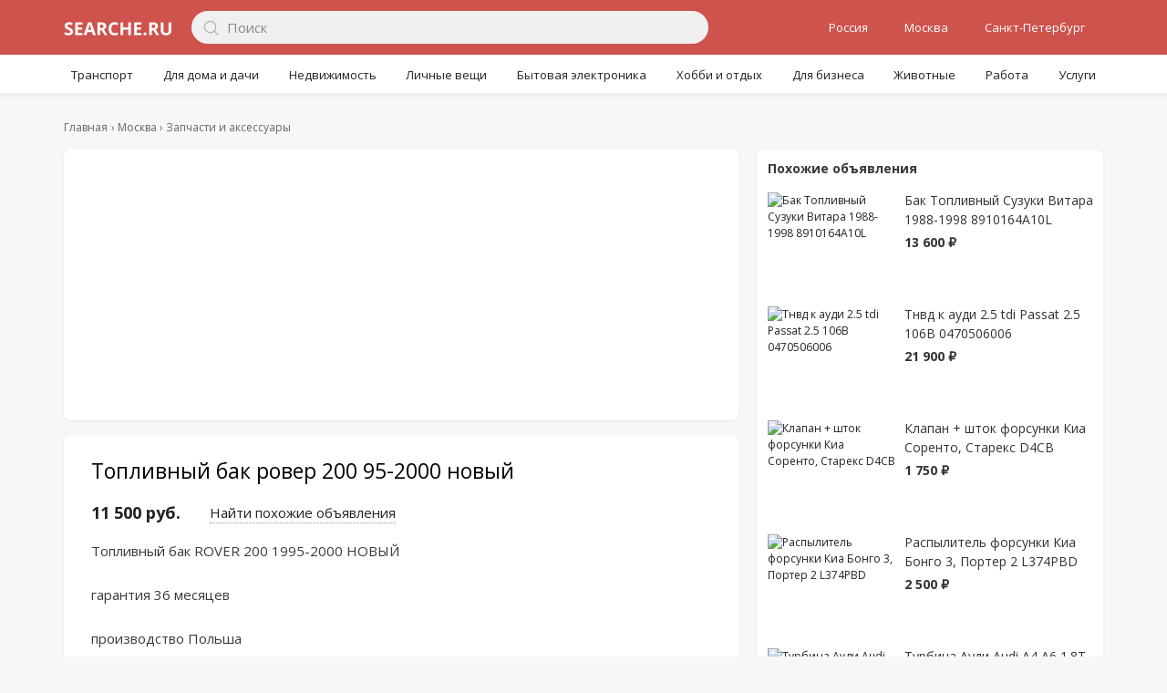

--- FILE ---
content_type: text/html; charset=UTF-8
request_url: https://searche.ru/moskva/item/toplivnyj-bak-rover-200-95-2000-_5190322
body_size: 5871
content:

<!DOCTYPE html>
<html lang="ru">
    <head>
        <title>Топливный бак ровер 200 95-2000 новый, цена 11 500 руб. - цена, фото на Searche</title>
        <meta name="description" content="Топливный бак ровер 200 95-2000 новый купить. Топливный бак ROVER 200 1995-2000 НОВЫЙ

гарантия 36 месяцев

производство Польша

Доставка в любую точку РФ Поиск и мониторинг объявлений с разных сайтов. Актуальные объявления каждый день."/>
        <meta name="viewport" content="width=device-width,initial-scale=1,maximum-scale=1,user-scalable=no"/>
        <meta content="text/html; charset=utf-8" http-equiv="Content-Type">
        <link rel="shortcut icon" href="/assets/favicon.ico">
        <script>window.yaContextCb=window.yaContextCb||[]</script>
        <script src="https://yandex.ru/ads/system/context.js" async></script>
        <link href="/assets/css/l-g44.css" rel="stylesheet" type="text/css">
        <link href="/assets/css/m-e29.css" rel="stylesheet" type="text/css" media="screen and (max-device-width:980px),screen and (max-device-width:1024px) and (orientation:portrait)">
    </head>
    <body class="menu">
    <div id="mainoverlay"></div>
    <div id="ph">
        <div class="c">
            <div class="brg">
                <div></div>
            </div>
            <a id="l" href="/" class="nomo"></a>
            <div id="search">
                <form name="s" action="/moskva/search" method="GET" id="idSearchF">
                    <input type="text" maxlength="32" value="" name="keyword" id="idSearchBox" placeholder="Поиск" onkeydown="return fsubmit(event)">
                    <a href="#"></a>
                    <button type="button" tabindex="-1" aria-label="Поиск" onClick="if(!$('#idSearchBox').val())$('#idSearchBox').focus();else document.s.submit()"></button>
                </form>
            </div>
            <div class="inx">
                <div></div>
            </div>
            <div class="b">
                <a href="/rossiya/" id="ap">Россия</a>
                <a href="/moskva/" id="ap">Москва</a>
                <a href="/sankt-peterburg/" id="ap">Санкт-Петербург</a>
            </div>
        </div>
        <div id="menu">
            <div>
                <div data-c="1">
<a href="/rossiya/transport/">Транспорт</a>
<div></div>
</div>
<div data-c="2">
<a href="/rossiya/dlya-doma-i-dachi/">Для дома и дачи</a>
<div></div>
</div>
<div data-c="4">
<a href="/rossiya/nedvizhimost/">Недвижимость</a>
<div></div>
</div>
<div data-c="5">
<a href="/rossiya/lichnye-veshchi/">Личные вещи</a>
<div></div>
</div>
<div data-c="6">
<a href="/rossiya/bytovaya-elektronika/">Бытовая электроника</a>
<div></div>
</div>
<div data-c="7">
<a href="/rossiya/khobbi-i-otdykh/">Хобби и отдых</a>
<div></div>
</div>
<div data-c="8">
<a href="/rossiya/dlya-biznesa/">Для бизнеса</a>
<div></div>
</div>
<div data-c="35">
<a href="/rossiya/zhivotnye/">Животные</a>
<div></div>
</div>
<div data-c="110">
<a href="/rossiya/rabota/">Работа</a>
<div></div>
</div>
<div data-c="113">
<a href="/rossiya/uslugi/">Услуги</a>
<div></div>
</div>
            </div>
        </div>
    </div>

        <div id="main">
        <!-- Yandex.RTB R-A-781118-1 -->
<div id="yandex_rtb_R-A-781118-1" style="margin-top:15px;"></div>
<script>window.yaContextCb.push(()=>{
  Ya.Context.AdvManager.render({
    renderTo: 'yandex_rtb_R-A-781118-1',
    blockId: 'R-A-781118-1'
  })
})</script>
           <div id="crumb">
              <ol itemscope itemtype="https://schema.org/BreadcrumbList">
                 <li><a href="/"><span>Главная</span></a></li>
                                    <li itemprop="itemListElement" itemscope itemtype="https://schema.org/ListItem">
                      <a href="https://searche.ru/moskva/" itemprop="item">
                         <span itemprop="name">Москва</span>
                         <meta itemprop="position" content="1"/>
                      </a>
                   </li>
                                                     <li itemprop="itemListElement" itemscope itemtype="https://schema.org/ListItem">
                      <a href="https://searche.ru/moskva/zapchasti-i-aksessuary/" itemprop="item">
                         <span itemprop="name">Запчасти и аксессуары</span>
                         <meta itemprop="position" content="2"/>
                      </a>
                   </li>
                               </ol>
           </div>

           <div class="pmain">
              <div id="pcontent">
                 <div class="vi" itemtype="https://schema.org/Product" itemscope>
                    <div class="vit">
                       <div class="pv" tabindex="1">
                          <div class="p">
                                                    <div><img src="https://87.img.avito.st/640x480/4019103287.jpg" title="Топливный бак ровер 200 95-2000 новый" alt="Топливный бак ровер 200 95-2000 новый" itemprop="image"></div>
                                                                                                                                                            </div>
                       </div>
                    </div>
                    <div style="margin-top:10px;margin-bottom:10px;"><!-- Yandex.RTB R-A-781118-8 -->
<div id="yandex_rtb_R-A-781118-8"></div>
<script>window.yaContextCb.push(()=>{
  Ya.Context.AdvManager.render({
    renderTo: 'yandex_rtb_R-A-781118-8',
    blockId: 'R-A-781118-8'
  })
})</script></div>
                    <div class="cont-tt">
                    <div class="vih">
                       <h1 itemprop="name">Топливный бак ровер 200 95-2000 новый</h1>
                       <div id="abar">
                          <div itemprop="offers" itemtype="https://schema.org/Offer" itemscope>
                             <span class="price" itemprop="price" content="11500">
                                11 500 руб.                                <meta itemprop="priceCurrency" content="RUB"/>
                             </span>
                          </div>
                          <div class="loc"><a href="/moskva/zapchasti-i-aksessuary/search?keyword=топливный+бак+ровер+200" title="Найти похожие объявления">Найти похожие объявления</a></div>
                       </div>
                    </div>
                    <div class="body" itemprop="description">Топливный бак ROVER 200 1995-2000 НОВЫЙ

гарантия 36 месяцев

производство Польша

Доставка в любую точку РФ</div>
                    <div class="footer">
                    <span>Дата: 07.17.2020</span></div>
                 </div>

                 <!-- Yandex.RTB R-A-781118-2 -->
<div id="yandex_rtb_R-A-781118-2"></div>
<script>window.yaContextCb.push(()=>{
  Ya.Context.AdvManager.render({
    renderTo: 'yandex_rtb_R-A-781118-2',
    blockId: 'R-A-781118-2'
  })
})</script>
<div id="uinfo"><div>
                 <div class="since">Объвление найдено на сайте avito.ru. Перейдите по ссылке для покупки или просмотра более подробной информации</div></div>
                 <div class="ctc"><div class="email"><a rel="nofollow noopener" href="/go.php?id=1181373077">Перейти к объявлению</a></div></div></div>
                 </div>
              </div>
              <div id="pmenu">


                 <div class="dlrel">
                    <span class="trel">Похожие объявления</span>
                    <div>
                                           <a href="/moskva/item/bak-toplivnyj-suzuki-vitara-1988_5190328">
                          <img src="https://51.img.avito.st/432x324/4446568551.jpg" data-original="https://51.img.avito.st/432x324/4446568551.jpg" alt="Бак Топливный Сузуки Витара 1988-1998 8910164A10L" title="Бак Топливный Сузуки Витара 1988-1998 8910164A10L">
                          <div>
                             <div class="np">Бак Топливный Сузуки Витара 1988-1998 8910164A10L</div>
                             <div class="p">13 600 ₽</div>
                          </div>
                       </a>
                       <a href="/moskva/item/tnvd-k-audi-2-5-tdi-passat-2-5-1_5190332">
                          <img src="https://03.img.avito.st/432x324/5893416003.jpg" data-original="https://03.img.avito.st/432x324/5893416003.jpg" alt="Тнвд к ауди 2.5 tdi Passat 2.5 106B 0470506006" title="Тнвд к ауди 2.5 tdi Passat 2.5 106B 0470506006">
                          <div>
                             <div class="np">Тнвд к ауди 2.5 tdi Passat 2.5 106B 0470506006</div>
                             <div class="p">21 900 ₽</div>
                          </div>
                       </a>
                       <a href="/moskva/item/klapan-shtok-forsunki-kia-sorent_5193111">
                          <img src="https://47.img.avito.st/image/1/9mK0gLaSWoviJdCM1PONZD4jXo8Gw14BByNahQALL_51DTn_a1c3p3BWd_NvUzn7dlBegwArWA" data-original="https://47.img.avito.st/image/1/9mK0gLaSWoviJdCM1PONZD4jXo8Gw14BByNahQALL_51DTn_a1c3p3BWd_NvUzn7dlBegwArWA" alt="Клапан + шток форсунки Киа Соренто, Старекс D4CB" title="Клапан + шток форсунки Киа Соренто, Старекс D4CB">
                          <div>
                             <div class="np">Клапан + шток форсунки Киа Соренто, Старекс D4CB</div>
                             <div class="p">1 750 ₽</div>
                          </div>
                       </a>
                       <a href="/moskva/item/raspylitel-forsunki-kia-bongo-3-_5193218">
                          <img src="https://80.img.avito.st/image/1/kS83sraSPcZhF7fBGcDqKb0ROcKF8TlMhBE9yIM5SLP2P16y6GVQ6vNkEL7sYV629WI5zoMZPw" data-original="https://80.img.avito.st/image/1/kS83sraSPcZhF7fBGcDqKb0ROcKF8TlMhBE9yIM5SLP2P16y6GVQ6vNkEL7sYV629WI5zoMZPw" alt="Распылитель форсунки Киа Бонго 3, Портер 2 L374PBD" title="Распылитель форсунки Киа Бонго 3, Портер 2 L374PBD">
                          <div>
                             <div class="np">Распылитель форсунки Киа Бонго 3, Портер 2 L374PBD</div>
                             <div class="p">2 500 ₽</div>
                          </div>
                       </a>
                       <a href="/moskva/item/turbina-audi-audi-a4-a6-1-8t-vw-_5193452">
                          <img src="https://26.img.avito.st/image/1/Y5-uW7aXz3b4_kVx5A4Zxzz4y3IcGMv8HfjPeBrWugNv1qwCcYyiWmqN4gZy1awBbJeSBm3-x3YQ-A" data-original="https://26.img.avito.st/image/1/Y5-uW7aXz3b4_kVx5A4Zxzz4y3IcGMv8HfjPeBrWugNv1qwCcYyiWmqN4gZy1awBbJeSBm3-x3YQ-A" alt="Турбина Ауди Audi A4 A6 1.8T VW Passat Пассат AEB" title="Турбина Ауди Audi A4 A6 1.8T VW Passat Пассат AEB">
                          <div>
                             <div class="np">Турбина Ауди Audi A4 A6 1.8T VW Passat Пассат AEB</div>
                             <div class="p">15 000 ₽</div>
                          </div>
                       </a>
                       <a href="/moskva/item/datchik-davleniya-topliva-santa-_5193657">
                          <img src="https://56.img.avito.st/image/1/LfVesbaSgRwIFAsbCJFU9dQShRjs8oWW7RKBEuo69GmfPOJogWbsMJpnrGSFYuJsnGGFFOoagw" data-original="https://56.img.avito.st/image/1/LfVesbaSgRwIFAsbCJFU9dQShRjs8oWW7RKBEuo69GmfPOJogWbsMJpnrGSFYuJsnGGFFOoagw" alt="Датчик давления топлива Санта Фе 3140127000 bosch" title="Датчик давления топлива Санта Фе 3140127000 bosch">
                          <div>
                             <div class="np">Датчик давления топлива Санта Фе 3140127000 bosch</div>
                             <div class="p">3 700 ₽</div>
                          </div>
                       </a>
                       <a href="/moskva/item/vakuumnyj-bachok-nakopitel-turbi_5194478">
                          <img src="https://50.img.avito.st/432x324/4274348750.jpg" data-original="https://50.img.avito.st/432x324/4274348750.jpg" alt="Вакуумный бачок накопитель турбины Опель Инсигния" title="Вакуумный бачок накопитель турбины Опель Инсигния">
                          <div>
                             <div class="np">Вакуумный бачок накопитель турбины Опель Инсигния</div>
                             <div class="p">9 000 ₽</div>
                          </div>
                       </a>
                       <a href="/moskva/item/novyj-toplivnyj-nasos-khonda-srv_5194871">
                          <img src="https://93.img.avito.st/432x324/6228282793.jpg" data-original="https://93.img.avito.st/432x324/6228282793.jpg" alt="Новый топливный насос Хонда срв Honda CR-V" title="Новый топливный насос Хонда срв Honda CR-V">
                          <div>
                             <div class="np">Новый топливный насос Хонда срв Honda CR-V</div>
                             <div class="p">6 000 ₽</div>
                          </div>
                       </a>
                       <a href="/moskva/item/toplivnyj-filtr-k-t-skaniya-scan_5195383">
                          <img src="https://53.img.avito.st/432x324/4829191453.jpg" data-original="https://53.img.avito.st/432x324/4829191453.jpg" alt="Топливный фильтр к-т Скания scania G P R T" title="Топливный фильтр к-т Скания scania G P R T">
                          <div>
                             <div class="np">Топливный фильтр к-т Скания scania G P R T</div>
                             <div class="p">1 500 ₽</div>
                          </div>
                       </a>
                       <a href="/moskva/item/toplivnyj-nasos-mercedes-e-class_5196263">
                          <img src="https://36.img.avito.st/432x324/8307126336.jpg" data-original="https://36.img.avito.st/432x324/8307126336.jpg" alt="Топливный насос Mercedes E-Class S211 112.954 3.2L" title="Топливный насос Mercedes E-Class S211 112.954 3.2L">
                          <div>
                             <div class="np">Топливный насос Mercedes E-Class S211 112.954 3.2L</div>
                             <div class="p">4 200 ₽</div>
                          </div>
                       </a>
                       <a href="/moskva/item/benzonasos-mercedes-c-class-w203_5196291">
                          <img src="https://25.img.avito.st/432x324/8307471025.jpg" data-original="https://25.img.avito.st/432x324/8307471025.jpg" alt="Бензонасос Mercedes C-Class W203 111.951 2.0L 2001" title="Бензонасос Mercedes C-Class W203 111.951 2.0L 2001">
                          <div>
                             <div class="np">Бензонасос Mercedes C-Class W203 111.951 2.0L 2001</div>
                             <div class="p">5 000 ₽</div>
                          </div>
                       </a>
                       <a href="/moskva/item/toplivnyj-nasos-mercedes-e-class_5196333">
                          <img src="https://15.img.avito.st/432x324/8307126215.jpg" data-original="https://15.img.avito.st/432x324/8307126215.jpg" alt="Топливный насос Mercedes E-Class W211 646.961 2.2" title="Топливный насос Mercedes E-Class W211 646.961 2.2">
                          <div>
                             <div class="np">Топливный насос Mercedes E-Class W211 646.961 2.2</div>
                             <div class="p">4 000 ₽</div>
                          </div>
                       </a>
                       <a href="/moskva/item/benzonasos-mercedes-c-class-s203_5196345">
                          <img src="https://24.img.avito.st/432x324/8307125224.jpg" data-original="https://24.img.avito.st/432x324/8307125224.jpg" alt="Бензонасос Mercedes C-Class S203 271.948 1.8L 2004" title="Бензонасос Mercedes C-Class S203 271.948 1.8L 2004">
                          <div>
                             <div class="np">Бензонасос Mercedes C-Class S203 271.948 1.8L 2004</div>
                             <div class="p">4 500 ₽</div>
                          </div>
                       </a>
                       <a href="/moskva/item/rezonator-ml-w164-mercedes_5196493">
                          <img src="https://47.img.avito.st/432x324/5022988247.jpg" data-original="https://47.img.avito.st/432x324/5022988247.jpg" alt="Резонатор ML w164 Mercedes" title="Резонатор ML w164 Mercedes">
                          <div>
                             <div class="np">Резонатор ML w164 Mercedes</div>
                             <div class="p">2 500 ₽</div>
                          </div>
                       </a>
                       <a href="/moskva/item/benzobak-mercedes-w211-w219-cls_5197211">
                          <img src="https://70.img.avito.st/432x324/5497203970.jpg" data-original="https://70.img.avito.st/432x324/5497203970.jpg" alt="Бензобак Mercedes W211 W219 CLS" title="Бензобак Mercedes W211 W219 CLS">
                          <div>
                             <div class="np">Бензобак Mercedes W211 W219 CLS</div>
                             <div class="p">3 000 ₽</div>
                          </div>
                       </a>
                       <a href="/moskva/item/bak-toplivnyj-kia-picanto-2-ta-2_5198860">
                          <img src="https://74.img.avito.st/432x324/8617699574.jpg" data-original="https://74.img.avito.st/432x324/8617699574.jpg" alt="Бак топливный Kia Picanto 2 (TA) 2012-2017" title="Бак топливный Kia Picanto 2 (TA) 2012-2017">
                          <div>
                             <div class="np">Бак топливный Kia Picanto 2 (TA) 2012-2017</div>
                             <div class="p">1 000 ₽</div>
                          </div>
                       </a>
                       <a href="/moskva/item/korpus-vozdushnogo-filtra-ssang-_5202657">
                          <img src="https://17.img.avito.st/432x324/4786886117.jpg" data-original="https://17.img.avito.st/432x324/4786886117.jpg" alt="Корпус воздушного фильтра Ssang Yong Rexton" title="Корпус воздушного фильтра Ssang Yong Rexton">
                          <div>
                             <div class="np">Корпус воздушного фильтра Ssang Yong Rexton</div>
                             <div class="p">2 000 ₽</div>
                          </div>
                       </a>
                       <a href="/moskva/item/kryshka-dvigatelya-yamakha-fjr_5202934">
                          <img src="https://72.img.avito.st/432x324/8792093672.jpg" data-original="https://72.img.avito.st/432x324/8792093672.jpg" alt="Крышка двигателя ямаха fjr" title="Крышка двигателя ямаха fjr">
                          <div>
                             <div class="np">Крышка двигателя ямаха fjr</div>
                             <div class="p">2 000 ₽</div>
                          </div>
                       </a>
                       <a href="/moskva/item/toplivnaya-rampa-audi-a8-d4-ctga_5206184">
                          <img src="https://80.img.avito.st/432x324/6148087080.jpg" data-original="https://80.img.avito.st/432x324/6148087080.jpg" alt="Топливная рампа Audi A8 D4 ctga 2015" title="Топливная рампа Audi A8 D4 ctga 2015">
                          <div>
                             <div class="np">Топливная рампа Audi A8 D4 ctga 2015</div>
                             <div class="p">2 000 ₽</div>
                          </div>
                       </a>
                       <a href="/moskva/item/nasadka-na-glushitel-audi-a6-c7-_5206185">
                          <img src="https://61.img.avito.st/432x324/6045799461.jpg" data-original="https://61.img.avito.st/432x324/6045799461.jpg" alt="Насадка на глушитель Audi A6 C7 cgwb 2011" title="Насадка на глушитель Audi A6 C7 cgwb 2011">
                          <div>
                             <div class="np">Насадка на глушитель Audi A6 C7 cgwb 2011</div>
                             <div class="p">1 000 ₽</div>
                          </div>
                       </a>
                       <a href="/moskva/item/kreplenie-toplivnoj-rampy-audi-a_5206198">
                          <img src="https://58.img.avito.st/432x324/6148087258.jpg" data-original="https://58.img.avito.st/432x324/6148087258.jpg" alt="Крепление топливной рампы Audi A8 D4 ctga 2015" title="Крепление топливной рампы Audi A8 D4 ctga 2015">
                          <div>
                             <div class="np">Крепление топливной рампы Audi A8 D4 ctga 2015</div>
                             <div class="p">1 500 ₽</div>
                          </div>
                       </a>
                       <a href="/moskva/item/zaslonka-drosselnaya-chevrolet-l_5217744">
                          <img src="https://12.img.avito.st/image/1/Zf4ZtbaRyRdPEEMQX7QX9u8WzROr9s2dqhbJGa08vGLYOKpjxmKkO91j5HjAZaB63XOqE6UUwxU" data-original="https://12.img.avito.st/image/1/Zf4ZtbaRyRdPEEMQX7QX9u8WzROr9s2dqhbJGa08vGLYOKpjxmKkO91j5HjAZaB63XOqE6UUwxU" alt="Заслонка дроссельная Chevrolet Lacetti 1.4 - 1.6" title="Заслонка дроссельная Chevrolet Lacetti 1.4 - 1.6">
                          <div>
                             <div class="np">Заслонка дроссельная Chevrolet Lacetti 1.4 - 1.6</div>
                             <div class="p">4 000 ₽</div>
                          </div>
                       </a>
                       <a href="/moskva/item/drosselnaya-zaslonka-g4fa-hyunda_5218479">
                          <img src="https://20.img.avito.st/432x324/8786966020.jpg" data-original="https://20.img.avito.st/432x324/8786966020.jpg" alt="Дроссельная заслонка G4FA Hyundai I30 2 2011-2017" title="Дроссельная заслонка G4FA Hyundai I30 2 2011-2017">
                          <div>
                             <div class="np">Дроссельная заслонка G4FA Hyundai I30 2 2011-2017</div>
                             <div class="p">договорная</div>
                          </div>
                       </a>
                       <a href="/moskva/item/lyambda-zond-ford-fiesta-1-6-ver_5221829">
                          <img src="https://65.img.avito.st/432x324/4230103865.jpg" data-original="https://65.img.avito.st/432x324/4230103865.jpg" alt="Лямбда зонд Форд Фиеста 1.6 Верхний Ford Fiesta" title="Лямбда зонд Форд Фиеста 1.6 Верхний Ford Fiesta">
                          <div>
                             <div class="np">Лямбда зонд Форд Фиеста 1.6 Верхний Ford Fiesta</div>
                             <div class="p">1 000 ₽</div>
                          </div>
                       </a>
                       <a href="/moskva/item/diffuzor-w213-amg_5223912">
                          <img src="https://53.img.avito.st/432x324/8944921253.jpg" data-original="https://53.img.avito.st/432x324/8944921253.jpg" alt="Диффузор w213 amg" title="Диффузор w213 amg">
                          <div>
                             <div class="np">Диффузор w213 amg</div>
                             <div class="p">15 000 ₽</div>
                          </div>
                       </a>

                    </div>
                 </div>
              </div>
           </div>
        </div>
        <!-- Yandex.RTB R-A-781118-6 -->
        <div id="yandex_rtb_R-A-781118-6"></div>
        <script>window.yaContextCb.push(()=>{
          Ya.Context.AdvManager.render({
            renderTo: 'yandex_rtb_R-A-781118-6',
            blockId: 'R-A-781118-6'
          })
        })</script>
        <!-- Yandex.RTB R-A-781118-6 -->
<script>window.yaContextCb.push(()=>{
  Ya.Context.AdvManager.render({
    type: 'fullscreen',
    platform: 'touch',
    blockId: 'R-A-781118-6'
  })
})</script>
        <!-- Yandex.Metrika counter -->
        <script type="text/javascript" >
           (function(m,e,t,r,i,k,a){m[i]=m[i]||function(){(m[i].a=m[i].a||[]).push(arguments)};
           m[i].l=1*new Date();k=e.createElement(t),a=e.getElementsByTagName(t)[0],k.async=1,k.src=r,a.parentNode.insertBefore(k,a)})
           (window, document, "script", "https://mc.yandex.ru/metrika/tag.js", "ym");

           ym(57482077, "init", {
                clickmap:true,
                trackLinks:true,
                accurateTrackBounce:true
           });
        </script>
        <noscript><div><img src="https://mc.yandex.ru/watch/57482077" style="position:absolute; left:-9999px;" alt="" /></div></noscript>
        <!-- /Yandex.Metrika counter -->
        <div id="pfooter"><div class="c">
        <div class="l">&copy; 2021-2024</div>
        <div class=" r "><a href="#">Обратная связь</a></div></div></div>
        <script src="//ajax.googleapis.com/ajax/libs/jquery/3.5.1/jquery.min.js"></script>
        <script src="//ajax.googleapis.com/ajax/libs/jqueryui/1.12.1/jquery-ui.min.js" defer></script><script src="/assets/js/l-b12.js" defer></script>
                <script>$(document).ready(function(){initSearch();lm.init(1);filter.init();lsw.init();$(".dl img").lazyload({threshold:400});saved.initDl({auth:0,save_title:'В избранное'});$(".dlbar a[title]").tipsy({gravity:'n',offset:8});$("#main a[title],#main div[title]").tipsy();})</script>
  </body></html>

  

--- FILE ---
content_type: application/javascript
request_url: https://searche.ru/assets/js/l-b12.js
body_size: 27960
content:
!function(e) {
    var n = !1;
    if ("function" == typeof define && define.amd && (define(e),
    n = !0),
    "object" == typeof exports && (module.exports = e(),
    n = !0),
    !n) {
        var o = window.Cookies
          , t = window.Cookies = e();
        t.noConflict = function() {
            return window.Cookies = o,
            t
        }
    }
}(function() {
    function e() {
        for (var e = 0, n = {}; e < arguments.length; e++) {
            var o = arguments[e];
            for (var t in o)
                n[t] = o[t]
        }
        return n
    }
    function n(o) {
        function t(n, r, i) {
            var c;
            if ("undefined" != typeof document) {
                if (arguments.length > 1) {
                    if ("number" == typeof (i = e({
                        path: "/"
                    }, t.defaults, i)).expires) {
                        var a = new Date;
                        a.setMilliseconds(a.getMilliseconds() + 864e5 * i.expires),
                        i.expires = a
                    }
                    i.expires = i.expires ? i.expires.toUTCString() : "";
                    try {
                        c = JSON.stringify(r),
                        /^[\{\[]/.test(c) && (r = c)
                    } catch (e) {}
                    r = o.write ? o.write(r, n) : encodeURIComponent(String(r)).replace(/%(23|24|26|2B|3A|3C|3E|3D|2F|3F|40|5B|5D|5E|60|7B|7D|7C)/g, decodeURIComponent),
                    n = (n = (n = encodeURIComponent(String(n))).replace(/%(23|24|26|2B|5E|60|7C)/g, decodeURIComponent)).replace(/[\(\)]/g, escape);
                    var s = "";
                    for (var f in i)
                        i[f] && (s += "; " + f,
                        !0 !== i[f] && (s += "=" + i[f]));
                    return document.cookie = n + "=" + r + s
                }
                n || (c = {});
                for (var p = document.cookie ? document.cookie.split("; ") : [], d = /(%[0-9A-Z]{2})+/g, u = 0; u < p.length; u++) {
                    var l = p[u].split("=")
                      , C = l.slice(1).join("=");
                    this.json || '"' !== C.charAt(0) || (C = C.slice(1, -1));
                    try {
                        var g = l[0].replace(d, decodeURIComponent);
                        if (C = o.read ? o.read(C, g) : o(C, g) || C.replace(d, decodeURIComponent),
                        this.json)
                            try {
                                C = JSON.parse(C)
                            } catch (e) {}
                        if (n === g) {
                            c = C;
                            break
                        }
                        n || (c[g] = C)
                    } catch (e) {}
                }
                return c
            }
        }
        return t.set = t,
        t.get = function(e) {
            return t.call(t, e)
        }
        ,
        t.getJSON = function() {
            return t.apply({
                json: !0
            }, [].slice.call(arguments))
        }
        ,
        t.defaults = {},
        t.remove = function(n, o) {
            t(n, "", e(o, {
                expires: -1
            }))
        }
        ,
        t.withConverter = n,
        t
    }
    return n(function() {})
});
!function(factory) {
    "function" == typeof define && define.amd && define.amd.jQuery ? define(["jquery"], factory) : factory("undefined" != typeof module && module.exports ? require("jquery") : jQuery)
}(function($) {
    "use strict";
    function init(options) {
        return !options || void 0 !== options.allowPageScroll || void 0 === options.swipe && void 0 === options.swipeStatus || (options.allowPageScroll = NONE),
        void 0 !== options.click && void 0 === options.tap && (options.tap = options.click),
        options || (options = {}),
        options = $.extend({}, $.fn.swipe.defaults, options),
        this.each(function() {
            var $this = $(this)
              , plugin = $this.data(PLUGIN_NS);
            plugin || (plugin = new TouchSwipe(this,options),
            $this.data(PLUGIN_NS, plugin))
        })
    }
    function TouchSwipe(element, options) {
        function touchStart(jqEvent) {
            if (!(getTouchInProgress() || $(jqEvent.target).closest(options.excludedElements, $element).length > 0)) {
                var event = jqEvent.originalEvent ? jqEvent.originalEvent : jqEvent;
                if (!event.pointerType || "mouse" != event.pointerType || 0 != options.fallbackToMouseEvents) {
                    var ret, touches = event.touches, evt = touches ? touches[0] : event;
                    return phase = PHASE_START,
                    touches ? fingerCount = touches.length : options.preventDefaultEvents !== !1 && jqEvent.preventDefault(),
                    distance = 0,
                    direction = null,
                    currentDirection = null,
                    pinchDirection = null,
                    duration = 0,
                    startTouchesDistance = 0,
                    endTouchesDistance = 0,
                    pinchZoom = 1,
                    pinchDistance = 0,
                    maximumsMap = createMaximumsData(),
                    cancelMultiFingerRelease(),
                    createFingerData(0, evt),
                    !touches || fingerCount === options.fingers || options.fingers === ALL_FINGERS || hasPinches() ? (startTime = getTimeStamp(),
                    2 == fingerCount && (createFingerData(1, touches[1]),
                    startTouchesDistance = endTouchesDistance = calculateTouchesDistance(fingerData[0].start, fingerData[1].start)),
                    (options.swipeStatus || options.pinchStatus) && (ret = triggerHandler(event, phase))) : ret = !1,
                    ret === !1 ? (phase = PHASE_CANCEL,
                    triggerHandler(event, phase),
                    ret) : (options.hold && (holdTimeout = setTimeout($.proxy(function() {
                        $element.trigger("hold", [event.target]),
                        options.hold && (ret = options.hold.call($element, event, event.target))
                    }, this), options.longTapThreshold)),
                    setTouchInProgress(!0),
                    null)
                }
            }
        }
        function touchMove(jqEvent) {
            var event = jqEvent.originalEvent ? jqEvent.originalEvent : jqEvent;
            if (phase !== PHASE_END && phase !== PHASE_CANCEL && !inMultiFingerRelease()) {
                var ret, touches = event.touches, evt = touches ? touches[0] : event, currentFinger = updateFingerData(evt);
                if (endTime = getTimeStamp(),
                touches && (fingerCount = touches.length),
                options.hold && clearTimeout(holdTimeout),
                phase = PHASE_MOVE,
                2 == fingerCount && (0 == startTouchesDistance ? (createFingerData(1, touches[1]),
                startTouchesDistance = endTouchesDistance = calculateTouchesDistance(fingerData[0].start, fingerData[1].start)) : (updateFingerData(touches[1]),
                endTouchesDistance = calculateTouchesDistance(fingerData[0].end, fingerData[1].end),
                pinchDirection = calculatePinchDirection(fingerData[0].end, fingerData[1].end)),
                pinchZoom = calculatePinchZoom(startTouchesDistance, endTouchesDistance),
                pinchDistance = Math.abs(startTouchesDistance - endTouchesDistance)),
                fingerCount === options.fingers || options.fingers === ALL_FINGERS || !touches || hasPinches()) {
                    if (direction = calculateDirection(currentFinger.start, currentFinger.end),
                    currentDirection = calculateDirection(currentFinger.last, currentFinger.end),
                    validateDefaultEvent(jqEvent, currentDirection),
                    distance = calculateDistance(currentFinger.start, currentFinger.end),
                    duration = calculateDuration(),
                    setMaxDistance(direction, distance),
                    ret = triggerHandler(event, phase),
                    !options.triggerOnTouchEnd || options.triggerOnTouchLeave) {
                        var inBounds = !0;
                        if (options.triggerOnTouchLeave) {
                            var bounds = getbounds(this);
                            inBounds = isInBounds(currentFinger.end, bounds)
                        }
                        !options.triggerOnTouchEnd && inBounds ? phase = getNextPhase(PHASE_MOVE) : options.triggerOnTouchLeave && !inBounds && (phase = getNextPhase(PHASE_END)),
                        phase != PHASE_CANCEL && phase != PHASE_END || triggerHandler(event, phase)
                    }
                } else
                    phase = PHASE_CANCEL,
                    triggerHandler(event, phase);
                ret === !1 && (phase = PHASE_CANCEL,
                triggerHandler(event, phase))
            }
        }
        function touchEnd(jqEvent) {
            var event = jqEvent.originalEvent ? jqEvent.originalEvent : jqEvent
              , touches = event.touches;
            if (touches) {
                if (touches.length && !inMultiFingerRelease())
                    return startMultiFingerRelease(event),
                    !0;
                if (touches.length && inMultiFingerRelease())
                    return !0
            }
            return inMultiFingerRelease() && (fingerCount = fingerCountAtRelease),
            endTime = getTimeStamp(),
            duration = calculateDuration(),
            didSwipeBackToCancel() || !validateSwipeDistance() ? (phase = PHASE_CANCEL,
            triggerHandler(event, phase)) : options.triggerOnTouchEnd || options.triggerOnTouchEnd === !1 && phase === PHASE_MOVE ? (options.preventDefaultEvents !== !1 && jqEvent.preventDefault(),
            phase = PHASE_END,
            triggerHandler(event, phase)) : !options.triggerOnTouchEnd && hasTap() ? (phase = PHASE_END,
            triggerHandlerForGesture(event, phase, TAP)) : phase === PHASE_MOVE && (phase = PHASE_CANCEL,
            triggerHandler(event, phase)),
            setTouchInProgress(!1),
            null
        }
        function touchCancel() {
            fingerCount = 0,
            endTime = 0,
            startTime = 0,
            startTouchesDistance = 0,
            endTouchesDistance = 0,
            pinchZoom = 1,
            cancelMultiFingerRelease(),
            setTouchInProgress(!1)
        }
        function touchLeave(jqEvent) {
            var event = jqEvent.originalEvent ? jqEvent.originalEvent : jqEvent;
            options.triggerOnTouchLeave && (phase = getNextPhase(PHASE_END),
            triggerHandler(event, phase))
        }
        function removeListeners() {
            $element.off(START_EV, touchStart),
            $element.off(CANCEL_EV, touchCancel),
            $element.off(MOVE_EV, touchMove),
            $element.off(END_EV, touchEnd),
            LEAVE_EV && $element.off(LEAVE_EV, touchLeave),
            setTouchInProgress(!1)
        }
        function getNextPhase(currentPhase) {
            var nextPhase = currentPhase
              , validTime = validateSwipeTime()
              , validDistance = validateSwipeDistance()
              , didCancel = didSwipeBackToCancel();
            return !validTime || didCancel ? nextPhase = PHASE_CANCEL : !validDistance || currentPhase != PHASE_MOVE || options.triggerOnTouchEnd && !options.triggerOnTouchLeave ? !validDistance && currentPhase == PHASE_END && options.triggerOnTouchLeave && (nextPhase = PHASE_CANCEL) : nextPhase = PHASE_END,
            nextPhase
        }
        function triggerHandler(event, phase) {
            var ret, touches = event.touches;
            return (didSwipe() || hasSwipes()) && (ret = triggerHandlerForGesture(event, phase, SWIPE)),
            (didPinch() || hasPinches()) && ret !== !1 && (ret = triggerHandlerForGesture(event, phase, PINCH)),
            didDoubleTap() && ret !== !1 ? ret = triggerHandlerForGesture(event, phase, DOUBLE_TAP) : didLongTap() && ret !== !1 ? ret = triggerHandlerForGesture(event, phase, LONG_TAP) : didTap() && ret !== !1 && (ret = triggerHandlerForGesture(event, phase, TAP)),
            phase === PHASE_CANCEL && touchCancel(event),
            phase === PHASE_END && (touches ? touches.length || touchCancel(event) : touchCancel(event)),
            ret
        }
        function triggerHandlerForGesture(event, phase, gesture) {
            var ret;
            if (gesture == SWIPE) {
                if ($element.trigger("swipeStatus", [phase, direction || null, distance || 0, duration || 0, fingerCount, fingerData, currentDirection]),
                options.swipeStatus && (ret = options.swipeStatus.call($element, event, phase, direction || null, distance || 0, duration || 0, fingerCount, fingerData, currentDirection),
                ret === !1))
                    return !1;
                if (phase == PHASE_END && validateSwipe()) {
                    if (clearTimeout(singleTapTimeout),
                    clearTimeout(holdTimeout),
                    $element.trigger("swipe", [direction, distance, duration, fingerCount, fingerData, currentDirection]),
                    options.swipe && (ret = options.swipe.call($element, event, direction, distance, duration, fingerCount, fingerData, currentDirection),
                    ret === !1))
                        return !1;
                    switch (direction) {
                    case LEFT:
                        $element.trigger("swipeLeft", [direction, distance, duration, fingerCount, fingerData, currentDirection]),
                        options.swipeLeft && (ret = options.swipeLeft.call($element, event, direction, distance, duration, fingerCount, fingerData, currentDirection));
                        break;
                    case RIGHT:
                        $element.trigger("swipeRight", [direction, distance, duration, fingerCount, fingerData, currentDirection]),
                        options.swipeRight && (ret = options.swipeRight.call($element, event, direction, distance, duration, fingerCount, fingerData, currentDirection));
                        break;
                    case UP:
                        $element.trigger("swipeUp", [direction, distance, duration, fingerCount, fingerData, currentDirection]),
                        options.swipeUp && (ret = options.swipeUp.call($element, event, direction, distance, duration, fingerCount, fingerData, currentDirection));
                        break;
                    case DOWN:
                        $element.trigger("swipeDown", [direction, distance, duration, fingerCount, fingerData, currentDirection]),
                        options.swipeDown && (ret = options.swipeDown.call($element, event, direction, distance, duration, fingerCount, fingerData, currentDirection))
                    }
                }
            }
            if (gesture == PINCH) {
                if ($element.trigger("pinchStatus", [phase, pinchDirection || null, pinchDistance || 0, duration || 0, fingerCount, pinchZoom, fingerData]),
                options.pinchStatus && (ret = options.pinchStatus.call($element, event, phase, pinchDirection || null, pinchDistance || 0, duration || 0, fingerCount, pinchZoom, fingerData),
                ret === !1))
                    return !1;
                if (phase == PHASE_END && validatePinch())
                    switch (pinchDirection) {
                    case IN:
                        $element.trigger("pinchIn", [pinchDirection || null, pinchDistance || 0, duration || 0, fingerCount, pinchZoom, fingerData]),
                        options.pinchIn && (ret = options.pinchIn.call($element, event, pinchDirection || null, pinchDistance || 0, duration || 0, fingerCount, pinchZoom, fingerData));
                        break;
                    case OUT:
                        $element.trigger("pinchOut", [pinchDirection || null, pinchDistance || 0, duration || 0, fingerCount, pinchZoom, fingerData]),
                        options.pinchOut && (ret = options.pinchOut.call($element, event, pinchDirection || null, pinchDistance || 0, duration || 0, fingerCount, pinchZoom, fingerData))
                    }
            }
            return gesture == TAP ? phase !== PHASE_CANCEL && phase !== PHASE_END || (clearTimeout(singleTapTimeout),
            clearTimeout(holdTimeout),
            hasDoubleTap() && !inDoubleTap() ? (doubleTapStartTime = getTimeStamp(),
            singleTapTimeout = setTimeout($.proxy(function() {
                doubleTapStartTime = null,
                $element.trigger("tap", [event.target]),
                options.tap && (ret = options.tap.call($element, event, event.target))
            }, this), options.doubleTapThreshold)) : (doubleTapStartTime = null,
            $element.trigger("tap", [event.target]),
            options.tap && (ret = options.tap.call($element, event, event.target)))) : gesture == DOUBLE_TAP ? phase !== PHASE_CANCEL && phase !== PHASE_END || (clearTimeout(singleTapTimeout),
            clearTimeout(holdTimeout),
            doubleTapStartTime = null,
            $element.trigger("doubletap", [event.target]),
            options.doubleTap && (ret = options.doubleTap.call($element, event, event.target))) : gesture == LONG_TAP && (phase !== PHASE_CANCEL && phase !== PHASE_END || (clearTimeout(singleTapTimeout),
            doubleTapStartTime = null,
            $element.trigger("longtap", [event.target]),
            options.longTap && (ret = options.longTap.call($element, event, event.target)))),
            ret
        }
        function validateSwipeDistance() {
            var valid = !0;
            return null !== options.threshold && (valid = distance >= options.threshold),
            valid
        }
        function didSwipeBackToCancel() {
            var cancelled = !1;
            return null !== options.cancelThreshold && null !== direction && (cancelled = getMaxDistance(direction) - distance >= options.cancelThreshold),
            cancelled
        }
        function validatePinchDistance() {
            return null === options.pinchThreshold || pinchDistance >= options.pinchThreshold
        }
        function validateSwipeTime() {
            var result;
            return result = !options.maxTimeThreshold || !(duration >= options.maxTimeThreshold)
        }
        function validateDefaultEvent(jqEvent, direction) {
            if (options.preventDefaultEvents !== !1)
                if (options.allowPageScroll === NONE)
                    jqEvent.preventDefault();
                else {
                    var auto = options.allowPageScroll === AUTO;
                    switch (direction) {
                    case LEFT:
                        (options.swipeLeft && auto || !auto && options.allowPageScroll != HORIZONTAL) && jqEvent.preventDefault();
                        break;
                    case RIGHT:
                        (options.swipeRight && auto || !auto && options.allowPageScroll != HORIZONTAL) && jqEvent.preventDefault();
                        break;
                    case UP:
                        (options.swipeUp && auto || !auto && options.allowPageScroll != VERTICAL) && jqEvent.preventDefault();
                        break;
                    case DOWN:
                        (options.swipeDown && auto || !auto && options.allowPageScroll != VERTICAL) && jqEvent.preventDefault();
                        break;
                    case NONE:
                    }
                }
        }
        function validatePinch() {
            var hasCorrectFingerCount = validateFingers()
              , hasEndPoint = validateEndPoint()
              , hasCorrectDistance = validatePinchDistance();
            return hasCorrectFingerCount && hasEndPoint && hasCorrectDistance
        }
        function hasPinches() {
            return !!(options.pinchStatus || options.pinchIn || options.pinchOut)
        }
        function didPinch() {
            return !(!validatePinch() || !hasPinches())
        }
        function validateSwipe() {
            var hasValidTime = validateSwipeTime()
              , hasValidDistance = validateSwipeDistance()
              , hasCorrectFingerCount = validateFingers()
              , hasEndPoint = validateEndPoint()
              , didCancel = didSwipeBackToCancel()
              , valid = !didCancel && hasEndPoint && hasCorrectFingerCount && hasValidDistance && hasValidTime;
            return valid
        }
        function hasSwipes() {
            return !!(options.swipe || options.swipeStatus || options.swipeLeft || options.swipeRight || options.swipeUp || options.swipeDown)
        }
        function didSwipe() {
            return !(!validateSwipe() || !hasSwipes())
        }
        function validateFingers() {
            return fingerCount === options.fingers || options.fingers === ALL_FINGERS || !SUPPORTS_TOUCH
        }
        function validateEndPoint() {
            return 0 !== fingerData[0].end.x
        }
        function hasTap() {
            return !!options.tap
        }
        function hasDoubleTap() {
            return !!options.doubleTap
        }
        function hasLongTap() {
            return !!options.longTap
        }
        function validateDoubleTap() {
            if (null == doubleTapStartTime)
                return !1;
            var now = getTimeStamp();
            return hasDoubleTap() && now - doubleTapStartTime <= options.doubleTapThreshold
        }
        function inDoubleTap() {
            return validateDoubleTap()
        }
        function validateTap() {
            return (1 === fingerCount || !SUPPORTS_TOUCH) && (isNaN(distance) || distance < options.threshold)
        }
        function validateLongTap() {
            return duration > options.longTapThreshold && distance < DOUBLE_TAP_THRESHOLD
        }
        function didTap() {
            return !(!validateTap() || !hasTap())
        }
        function didDoubleTap() {
            return !(!validateDoubleTap() || !hasDoubleTap())
        }
        function didLongTap() {
            return !(!validateLongTap() || !hasLongTap())
        }
        function startMultiFingerRelease(event) {
            previousTouchEndTime = getTimeStamp(),
            fingerCountAtRelease = event.touches.length + 1
        }
        function cancelMultiFingerRelease() {
            previousTouchEndTime = 0,
            fingerCountAtRelease = 0
        }
        function inMultiFingerRelease() {
            var withinThreshold = !1;
            if (previousTouchEndTime) {
                var diff = getTimeStamp() - previousTouchEndTime;
                diff <= options.fingerReleaseThreshold && (withinThreshold = !0)
            }
            return withinThreshold
        }
        function getTouchInProgress() {
            return !($element.data(PLUGIN_NS + "_intouch") !== !0)
        }
        function setTouchInProgress(val) {
            $element && (val === !0 ? ($element.on(MOVE_EV, touchMove),
            $element.on(END_EV, touchEnd),
            LEAVE_EV && $element.on(LEAVE_EV, touchLeave)) : ($element.off(MOVE_EV, touchMove, !1),
            $element.off(END_EV, touchEnd, !1),
            LEAVE_EV && $element.off(LEAVE_EV, touchLeave, !1)),
            $element.data(PLUGIN_NS + "_intouch", val === !0))
        }
        function createFingerData(id, evt) {
            var f = {
                start: {
                    x: 0,
                    y: 0
                },
                last: {
                    x: 0,
                    y: 0
                },
                end: {
                    x: 0,
                    y: 0
                }
            };
            return f.start.x = f.last.x = f.end.x = evt.pageX || evt.clientX,
            f.start.y = f.last.y = f.end.y = evt.pageY || evt.clientY,
            fingerData[id] = f,
            f
        }
        function updateFingerData(evt) {
            var id = void 0 !== evt.identifier ? evt.identifier : 0
              , f = getFingerData(id);
            return null === f && (f = createFingerData(id, evt)),
            f.last.x = f.end.x,
            f.last.y = f.end.y,
            f.end.x = evt.pageX || evt.clientX,
            f.end.y = evt.pageY || evt.clientY,
            f
        }
        function getFingerData(id) {
            return fingerData[id] || null
        }
        function setMaxDistance(direction, distance) {
            direction != NONE && (distance = Math.max(distance, getMaxDistance(direction)),
            maximumsMap[direction].distance = distance)
        }
        function getMaxDistance(direction) {
            if (maximumsMap[direction])
                return maximumsMap[direction].distance
        }
        function createMaximumsData() {
            var maxData = {};
            return maxData[LEFT] = createMaximumVO(LEFT),
            maxData[RIGHT] = createMaximumVO(RIGHT),
            maxData[UP] = createMaximumVO(UP),
            maxData[DOWN] = createMaximumVO(DOWN),
            maxData
        }
        function createMaximumVO(dir) {
            return {
                direction: dir,
                distance: 0
            }
        }
        function calculateDuration() {
            return endTime - startTime
        }
        function calculateTouchesDistance(startPoint, endPoint) {
            var diffX = Math.abs(startPoint.x - endPoint.x)
              , diffY = Math.abs(startPoint.y - endPoint.y);
            return Math.round(Math.sqrt(diffX * diffX + diffY * diffY))
        }
        function calculatePinchZoom(startDistance, endDistance) {
            var percent = endDistance / startDistance * 1;
            return percent.toFixed(2)
        }
        function calculatePinchDirection() {
            return pinchZoom < 1 ? OUT : IN
        }
        function calculateDistance(startPoint, endPoint) {
            return Math.round(Math.sqrt(Math.pow(endPoint.x - startPoint.x, 2) + Math.pow(endPoint.y - startPoint.y, 2)))
        }
        function calculateAngle(startPoint, endPoint) {
            var x = startPoint.x - endPoint.x
              , y = endPoint.y - startPoint.y
              , r = Math.atan2(y, x)
              , angle = Math.round(180 * r / Math.PI);
            return angle < 0 && (angle = 360 - Math.abs(angle)),
            angle
        }
        function calculateDirection(startPoint, endPoint) {
            if (comparePoints(startPoint, endPoint))
                return NONE;
            var angle = calculateAngle(startPoint, endPoint);
            return angle <= 45 && angle >= 0 ? LEFT : angle <= 360 && angle >= 315 ? LEFT : angle >= 135 && angle <= 225 ? RIGHT : angle > 45 && angle < 135 ? DOWN : UP
        }
        function getTimeStamp() {
            var now = new Date;
            return now.getTime()
        }
        function getbounds(el) {
            el = $(el);
            var offset = el.offset()
              , bounds = {
                left: offset.left,
                right: offset.left + el.outerWidth(),
                top: offset.top,
                bottom: offset.top + el.outerHeight()
            };
            return bounds
        }
        function isInBounds(point, bounds) {
            return point.x > bounds.left && point.x < bounds.right && point.y > bounds.top && point.y < bounds.bottom
        }
        function comparePoints(pointA, pointB) {
            return pointA.x == pointB.x && pointA.y == pointB.y
        }
        var options = $.extend({}, options)
          , useTouchEvents = SUPPORTS_TOUCH || SUPPORTS_POINTER || !options.fallbackToMouseEvents
          , START_EV = useTouchEvents ? SUPPORTS_POINTER ? SUPPORTS_POINTER_IE10 ? "MSPointerDown" : "pointerdown" : "touchstart" : "mousedown"
          , MOVE_EV = useTouchEvents ? SUPPORTS_POINTER ? SUPPORTS_POINTER_IE10 ? "MSPointerMove" : "pointermove" : "touchmove" : "mousemove"
          , END_EV = useTouchEvents ? SUPPORTS_POINTER ? SUPPORTS_POINTER_IE10 ? "MSPointerUp" : "pointerup" : "touchend" : "mouseup"
          , LEAVE_EV = useTouchEvents ? SUPPORTS_POINTER ? "mouseleave" : null : "mouseleave"
          , CANCEL_EV = SUPPORTS_POINTER ? SUPPORTS_POINTER_IE10 ? "MSPointerCancel" : "pointercancel" : "touchcancel"
          , distance = 0
          , direction = null
          , currentDirection = null
          , duration = 0
          , startTouchesDistance = 0
          , endTouchesDistance = 0
          , pinchZoom = 1
          , pinchDistance = 0
          , pinchDirection = 0
          , maximumsMap = null
          , $element = $(element)
          , phase = "start"
          , fingerCount = 0
          , fingerData = {}
          , startTime = 0
          , endTime = 0
          , previousTouchEndTime = 0
          , fingerCountAtRelease = 0
          , doubleTapStartTime = 0
          , singleTapTimeout = null
          , holdTimeout = null;
        try {
            $element.on(START_EV, touchStart),
            $element.on(CANCEL_EV, touchCancel)
        } catch (e) {
            $.error("events not supported " + START_EV + "," + CANCEL_EV + " on jQuery.swipe")
        }
        this.enable = function() {
            return this.disable(),
            $element.on(START_EV, touchStart),
            $element.on(CANCEL_EV, touchCancel),
            $element
        }
        ,
        this.disable = function() {
            return removeListeners(),
            $element
        }
        ,
        this.destroy = function() {
            removeListeners(),
            $element.data(PLUGIN_NS, null),
            $element = null
        }
        ,
        this.option = function(property, value) {
            if ("object" == typeof property)
                options = $.extend(options, property);
            else if (void 0 !== options[property]) {
                if (void 0 === value)
                    return options[property];
                options[property] = value
            } else {
                if (!property)
                    return options;
                $.error("Option " + property + " does not exist on jQuery.swipe.options")
            }
            return null
        }
    }
    var VERSION = "1.6.18"
      , LEFT = "left"
      , RIGHT = "right"
      , UP = "up"
      , DOWN = "down"
      , IN = "in"
      , OUT = "out"
      , NONE = "none"
      , AUTO = "auto"
      , SWIPE = "swipe"
      , PINCH = "pinch"
      , TAP = "tap"
      , DOUBLE_TAP = "doubletap"
      , LONG_TAP = "longtap"
      , HORIZONTAL = "horizontal"
      , VERTICAL = "vertical"
      , ALL_FINGERS = "all"
      , DOUBLE_TAP_THRESHOLD = 10
      , PHASE_START = "start"
      , PHASE_MOVE = "move"
      , PHASE_END = "end"
      , PHASE_CANCEL = "cancel"
      , SUPPORTS_TOUCH = "ontouchstart"in window
      , SUPPORTS_POINTER_IE10 = window.navigator.msPointerEnabled && !window.PointerEvent && !SUPPORTS_TOUCH
      , SUPPORTS_POINTER = (window.PointerEvent || window.navigator.msPointerEnabled) && !SUPPORTS_TOUCH
      , PLUGIN_NS = "TouchSwipe"
      , defaults = {
        fingers: 1,
        threshold: 75,
        cancelThreshold: null,
        pinchThreshold: 20,
        maxTimeThreshold: null,
        fingerReleaseThreshold: 250,
        longTapThreshold: 500,
        doubleTapThreshold: 200,
        swipe: null,
        swipeLeft: null,
        swipeRight: null,
        swipeUp: null,
        swipeDown: null,
        swipeStatus: null,
        pinchIn: null,
        pinchOut: null,
        pinchStatus: null,
        click: null,
        tap: null,
        doubleTap: null,
        longTap: null,
        hold: null,
        triggerOnTouchEnd: !0,
        triggerOnTouchLeave: !1,
        allowPageScroll: "auto",
        fallbackToMouseEvents: !0,
        excludedElements: ".noSwipe",
        preventDefaultEvents: !0
    };
    $.fn.swipe = function(method) {
        var $this = $(this)
          , plugin = $this.data(PLUGIN_NS);
        if (plugin && "string" == typeof method) {
            if (plugin[method])
                return plugin[method].apply(plugin, Array.prototype.slice.call(arguments, 1));
            $.error("Method " + method + " does not exist on jQuery.swipe")
        } else if (plugin && "object" == typeof method)
            plugin.option.apply(plugin, arguments);
        else if (!(plugin || "object" != typeof method && method))
            return init.apply(this, arguments);
        return $this
    }
    ,
    $.fn.swipe.version = VERSION,
    $.fn.swipe.defaults = defaults,
    $.fn.swipe.phases = {
        PHASE_START: PHASE_START,
        PHASE_MOVE: PHASE_MOVE,
        PHASE_END: PHASE_END,
        PHASE_CANCEL: PHASE_CANCEL
    },
    $.fn.swipe.directions = {
        LEFT: LEFT,
        RIGHT: RIGHT,
        UP: UP,
        DOWN: DOWN,
        IN: IN,
        OUT: OUT
    },
    $.fn.swipe.pageScroll = {
        NONE: NONE,
        HORIZONTAL: HORIZONTAL,
        VERTICAL: VERTICAL,
        AUTO: AUTO
    },
    $.fn.swipe.fingers = {
        ONE: 1,
        TWO: 2,
        THREE: 3,
        FOUR: 4,
        FIVE: 5,
        ALL: ALL_FINGERS
    }
});
(function($) {
    $.fn.menuAim = function(opts) {
        this.each(function() {
            init.call(this, opts);
        });
        return this;
    }
    ;
    function init(opts) {
        var $menu = $(this)
          , activeRow = null
          , mouseLocs = []
          , lastDelayLoc = null
          , timeoutId = null
          , options = $.extend({
            rowSelector: ">li",
            submenuSelector: "*",
            submenuDirection: "right",
            tolerance: 75,
            enter: $.noop,
            exit: $.noop,
            activate: $.noop,
            deactivate: $.noop,
            exitMenu: $.noop
        }, opts);
        var MOUSE_LOCS_TRACKED = 3
          , DELAY = 300
          , mouseMoved = 0;
        var mousemoveDocument = function(e) {
            mouseLocs.push({
                x: e.pageX,
                y: e.pageY
            });
            mouseMoved = 2;
            if (mouseLocs.length > MOUSE_LOCS_TRACKED) {
                mouseLocs.shift();
            }
        };
        var mouseleaveMenu = function() {
            if (timeoutId) {
                clearTimeout(timeoutId);
            }
            if (options.exitMenu(this)) {
                if (activeRow) {
                    options.deactivate(activeRow);
                }
                activeRow = null;
            }
        };
        var mouseenterRow = function() {
            if (timeoutId) {
                clearTimeout(timeoutId);
            }
            options.enter(this);
            possiblyActivate(this);
        }
          , mouseleaveRow = function() {
            options.exit(this);
        };
        var clickRow = function() {
            activate(this);
        };
        var activate = function(row) {
            if (row == activeRow) {
                return;
            }
            if (activeRow) {
                options.deactivate(activeRow);
            }
            options.activate(row);
            activeRow = row;
        };
        var possiblyActivate = function(row) {
            var delay = activationDelay();
            if (delay) {
                timeoutId = setTimeout(function() {
                    possiblyActivate(row);
                }, delay);
            } else {
                activate(row);
            }
        };
        var activationDelay = function() {
            if (!activeRow || !$(activeRow).is(options.submenuSelector)) {
                if (!mouseMoved)
                    return 0;
                loc = mouseLocs[mouseLocs.length - 1],
                prevLoc = mouseLocs[mouseLocs.length - 2];
                if (!prevLoc)
                    prevLoc = loc;
                if (Math.sqrt((prevLoc.x - loc.x) * (prevLoc.x - loc.x) + (prevLoc.y - loc.y) * (prevLoc.y - loc.y)) > 5) {
                    mouseMoved--;
                    return 60;
                }
                return 0;
            }
            var offset = $menu.offset()
              , upperLeft = {
                x: offset.left,
                y: offset.top - options.tolerance
            }
              , upperRight = {
                x: offset.left + $menu.outerWidth(),
                y: upperLeft.y
            }
              , lowerLeft = {
                x: offset.left,
                y: offset.top + $menu.outerHeight() + options.tolerance
            }
              , lowerRight = {
                x: offset.left + $menu.outerWidth(),
                y: lowerLeft.y
            }
              , loc = mouseLocs[mouseLocs.length - 1]
              , prevLoc = mouseLocs[0];
            if (!loc)
                return 0;
            if (!prevLoc)
                prevLoc = loc;
            if (prevLoc.x < offset.left || prevLoc.x > lowerRight.x || prevLoc.y < offset.top || prevLoc.y > lowerRight.y) {
                return 0;
            }
            if (lastDelayLoc && loc.x == lastDelayLoc.x && loc.y == lastDelayLoc.y) {
                return 0;
            }
            function slope(a, b) {
                return (b.y - a.y) / (b.x - a.x);
            }
            var decreasingCorner = upperRight
              , increasingCorner = lowerRight;
            if (options.submenuDirection == "left") {
                decreasingCorner = lowerLeft;
                increasingCorner = upperLeft;
            } else if (options.submenuDirection == "below") {
                decreasingCorner = lowerRight;
                increasingCorner = lowerLeft;
            } else if (options.submenuDirection == "above") {
                decreasingCorner = upperLeft;
                increasingCorner = upperRight;
            }
            var decreasingSlope = slope(loc, decreasingCorner)
              , increasingSlope = slope(loc, increasingCorner)
              , prevDecreasingSlope = slope(prevLoc, decreasingCorner)
              , prevIncreasingSlope = slope(prevLoc, increasingCorner);
            if (decreasingSlope < prevDecreasingSlope && increasingSlope > prevIncreasingSlope) {
                return DELAY;
            }
            lastDelayLoc = null;
            return 0;
        };
        $menu.on('mouseleave', mouseleaveMenu).find(options.rowSelector).on('mouseenter', mouseenterRow).on('mouseleave', mouseleaveRow).on('click', clickRow);
        $(document).on('mousemove', mousemoveDocument);
    }
}
)(jQuery);
(function($) {
    function maybeCall(thing, ctx) {
        return (typeof thing == 'function') ? (thing.call(ctx)) : thing;
    }
    ;function isElementInDOM(ele) {
        while (ele = ele.parentNode) {
            if (ele == document)
                return true;
        }
        return false;
    }
    ;function Tipsy(element, options) {
        this.$element = $(element);
        this.options = options;
        if (!('ontouchstart'in document.documentElement))
            this.enabled = true;
        this.fixTitle();
    }
    ;Tipsy.prototype = {
        show: function() {
            var title = this.getTitle();
            if (title && this.enabled) {
                var $tip = this.tip();
                $tip.find('.tipsy-inner')[this.options.html ? 'html' : 'text'](title);
                $tip[0].className = 'tipsy';
                $tip.remove().css({
                    top: 0,
                    left: 0,
                    visibility: 'hidden',
                    display: 'block'
                }).prependTo(document.body);
                var pos = $.extend({}, this.$element.offset(), {
                    width: this.$element[0].offsetWidth,
                    height: this.$element[0].offsetHeight
                });
                var actualWidth = $tip[0].offsetWidth
                  , actualHeight = $tip[0].offsetHeight
                  , gravity = maybeCall(this.options.gravity, this.$element[0]);
                var tp;
                switch (gravity.charAt(0)) {
                case 'n':
                    tp = {
                        top: pos.top + pos.height + this.options.offset,
                        left: pos.left + pos.width / 2 - actualWidth / 2
                    };
                    break;
                case 's':
                    tp = {
                        top: pos.top - actualHeight - this.options.offset,
                        left: pos.left + pos.width / 2 - actualWidth / 2
                    };
                    break;
                case 'e':
                    tp = {
                        top: pos.top + pos.height / 2 - actualHeight / 2,
                        left: pos.left - actualWidth - this.options.offset
                    };
                    break;
                case 'w':
                    tp = {
                        top: pos.top + pos.height / 2 - actualHeight / 2,
                        left: pos.left + pos.width + this.options.offset
                    };
                    break;
                }
                if (gravity.length == 2) {
                    if (gravity.charAt(1) == 'w') {
                        tp.left = pos.left + pos.width / 2 - 15;
                    } else {
                        tp.left = pos.left + pos.width / 2 - actualWidth + 15;
                    }
                }
                $tip.css(tp).addClass('tipsy-' + gravity);
                $tip.find('.tipsy-arrow')[0].className = 'tipsy-arrow tipsy-arrow-' + gravity.charAt(0);
                if (this.options.className) {
                    $tip.addClass(maybeCall(this.options.className, this.$element[0]));
                }
                $tip.stop().css({
                    opacity: 0,
                    display: 'block',
                    visibility: 'visible'
                }).animate({
                    opacity: this.options.opacity
                }, 50);
            }
        },
        hide: function() {
            this.tip().stop().fadeOut(50, function() {
                $(this).remove();
            });
        },
        fixTitle: function() {
            var $e = this.$element;
            if ($e.attr('title') || typeof ($e.attr('original-title')) != 'string') {
                $e.attr('original-title', $e.attr('title') || '').removeAttr('title');
            }
        },
        getTitle: function() {
            var title, $e = this.$element, o = this.options;
            this.fixTitle();
            var title, o = this.options;
            if (typeof o.title == 'string') {
                title = $e.attr(o.title == 'title' ? 'original-title' : o.title);
            } else if (typeof o.title == 'function') {
                title = o.title.call($e[0]);
            }
            title = ('' + title).replace(/(^\s*|\s*$)/, "");
            return title || o.fallback;
        },
        tip: function() {
            if (!this.$tip) {
                this.$tip = $('<div class="tipsy"></div>').html('<div class="tipsy-arrow"></div><div class="tipsy-inner"></div>');
                this.$tip.data('tipsy-pointee', this.$element[0]);
            }
            return this.$tip;
        },
        validate: function() {
            if (!this.$element[0].parentNode) {
                this.hide();
                this.$element = null;
                this.options = null;
            }
        },
        enable: function() {
            this.enabled = true;
        },
        disable: function() {
            this.enabled = false;
        },
        toggleEnabled: function() {
            this.enabled = !this.enabled;
        }
    };
    $.fn.tipsy = function(options) {
        if (options === true) {
            return this.data('tipsy');
        } else if (typeof options == 'string') {
            var tipsy = this.data('tipsy');
            if (tipsy)
                tipsy[options]();
            return this;
        }
        options = $.extend({}, $.fn.tipsy.defaults, options);
        function get(ele) {
            var tipsy = $.data(ele, 'tipsy');
            if (!tipsy) {
                tipsy = new Tipsy(ele,$.fn.tipsy.elementOptions(ele, options));
                $.data(ele, 'tipsy', tipsy);
            }
            return tipsy;
        }
        function enter() {
            var tipsy = get(this);
            tipsy.hoverState = 'in';
            if (options.delayIn == 0) {
                tipsy.show();
            } else {
                tipsy.fixTitle();
                setTimeout(function() {
                    if (tipsy.hoverState == 'in')
                        tipsy.show();
                }, options.delayIn);
            }
        }
        ;function leave() {
            var tipsy = get(this);
            tipsy.hoverState = 'out';
            if (options.delayOut == 0) {
                tipsy.hide();
            } else {
                setTimeout(function() {
                    if (tipsy.hoverState == 'out')
                        tipsy.hide();
                }, options.delayOut);
            }
        }
        ;if (!options.live)
            this.each(function() {
                get(this);
            });
        if (options.trigger != 'manual') {
            var binder = options.live ? 'live' : 'on'
              , eventIn = options.trigger == 'hover' ? 'mouseenter' : 'focus'
              , eventOut = options.trigger == 'hover' ? 'mouseleave' : 'blur';
            this[binder](eventIn, enter)[binder](eventOut, leave)[binder]('click', leave);
        }
        return this;
    }
    ;
    $.fn.tipsy.defaults = {
        className: null,
        delayIn: 0,
        delayOut: 0,
        fallback: '',
        gravity: 's',
        html: false,
        live: false,
        offset: 6,
        opacity: 1,
        title: 'title',
        trigger: 'hover'
    };
    $.fn.tipsy.revalidate = function() {
        $('.tipsy').each(function() {
            var pointee = $.data(this, 'tipsy-pointee');
            if (!pointee || !isElementInDOM(pointee)) {
                $(this).remove();
            }
        });
    }
    ;
    $.fn.tipsy.elementOptions = function(ele, options) {
        return $.metadata ? $.extend({}, options, $(ele).metadata()) : options;
    }
    ;
    $.fn.tipsy.autoNS = function() {
        return $(this).offset().top > ($(document).scrollTop() + $(window).height() / 2) ? 's' : 'n';
    }
    ;
    $.fn.tipsy.autoWE = function() {
        return $(this).offset().left > ($(document).scrollLeft() + $(window).width() / 2) ? 'e' : 'w';
    }
    ;
    $.fn.tipsy.autoBounds = function(margin, prefer) {
        return function() {
            var dir = {
                ns: prefer[0],
                ew: (prefer.length > 1 ? prefer[1] : false)
            }
              , boundTop = $(document).scrollTop() + margin
              , boundLeft = $(document).scrollLeft() + margin
              , $this = $(this);
            if ($this.offset().top < boundTop)
                dir.ns = 'n';
            if ($this.offset().left < boundLeft)
                dir.ew = 'w';
            if ($(window).width() + $(document).scrollLeft() - $this.offset().left < margin)
                dir.ew = 'e';
            if ($(window).height() + $(document).scrollTop() - $this.offset().top < margin)
                dir.ns = 's';
            return dir.ns + (dir.ew ? dir.ew : '');
        }
    }
    ;
}
)(jQuery);
(function($) {
    var inputEvents = "input";
    if (!("oninput"in document || "oninput"in $("<input>")[0])) {
        inputEvents += " keypress keyup";
    }
    jQuery.fn.restrict = function(sanitizationFunc) {
        $(this).on(inputEvents, function(e) {
            var val = $(this).val();
            var sanitizedVal = sanitizationFunc(val);
            if (val != sanitizedVal) {
                $(this).val(sanitizedVal);
            }
        });
    }
    ;
    jQuery.fn.regexRestrict = function(regex) {
        var sanitize = function(text) {
            return text.replace(regex, '');
        };
        $(this).restrict(sanitize);
    }
}
)(jQuery);
(function($) {
    jQuery.fn.alphanumeric = function(r) {
        alphanumericHelper(this, r, true, true);
    }
    ;
    jQuery.fn.numeric = function(r) {
        alphanumericHelper(this, r, false, true);
    }
    ;
    jQuery.fn.alpha = function(r) {
        alphanumericHelper(this, r, true, false);
    }
    ;
    var alphanumericHelper = function(obj, restraints, alpha, numeric) {
        var regex = "";
        if (numeric) {
            regex += "0-9";
        }
        if (alpha) {
            if (restraints == undefined || !restraints.allcaps) {
                regex += "a-z";
            }
            if (restraints == undefined || !restraints.nocaps) {
                regex += "A-Z";
            }
        }
        if (restraints != undefined && restraints.allow != undefined) {
            regex += RegExp.escape(restraints.allow);
        }
        $(obj).regexRestrict(RegExp("[^" + regex + "]", "g"))
    };
}
)(jQuery);
RegExp.escape = function(text) {
    return text.replace(/[-[\]{}()*+?.,\\^$|#\s]/g, "\\$&");
}
;
(function($) {
    var gallerydefaults = {
        width: 640,
        height: 480,
        curslide: 0,
        threshold: 1
    };
    var swipeOptions = {
        triggerOnTouchEnd: true,
        triggerOnTouchLeave: true,
        allowPageScroll: 'vertical',
        threshold: 20
    };
    var xTimer;
    $.fn.touchgallery = function(params) {
        var zoom = function(slide) {
            if ($("#pvx").length == 0) {
                var title = $('h1').text();
                var t = params.img.length > 1 ? '<div class="t">' + $('.pv .t:eq(0)').html() + '</div>' : '';
                if (window.screen.width > 320) {
                    var newimages = [];
                    for (var i = 0; i < params.img.length; i++) {
                        newimages[i] = params.img[i].replace(/\/p\//g, '\/f\/');
                    }
                } else {
                    var newimages = params.img;
                }
                var _close = function() {
                    $('body').removeClass('noscroll');
                    $('body').off('keyup', _keys);
                    $('body').off('keydown');
                    $('#pvx').remove();
                };
                function _keys(e) {
                    if (e.which == 27) {
                        _close();
                    }
                }
                $('body').on('keyup', _keys);
                var arrows = newimages.length > 1 ? '<div id="aleft" class="aleft"><div></div></div><div id="aright" class="aright"><div></div></div>' : '';
                $('<div><div class="pvl"></div><h2>' + title + '</h2></h2>' + arrows + '<span id="pvxclose"></span><div class="pv"><div class="p"></div>' + t + '</div></div>').attr('id', 'pvx').appendTo('body');
                $('#pvx .pvl,#pvxclose').on('click', _close);
                $('#pvx .pv').touchgallery({
                    img: newimages,
                    hideZoom: true,
                    leftArrowId: 'aleft',
                    rightArrowId: 'aright',
                    slide: slide,
                    zoomMode: true
                });
            }
            $('#pvx').show();
            $('body').addClass('noscroll');
        };
        var options = {
            images: params.img,
            width: $(this).find('.p:eq(0)').width(),
            height: $(this).find('.p:eq(0)').height(),
            this: this
        };
        return this.each(function() {
            var setting = $.extend({}, gallerydefaults, options)
              , $slideshow = $(this)
              , swipestart = false
              , initialx = 0
              , dist = 0
              , swipecount = 0;
            setting.curslide = (params.slide) ? params.slide : 0;
            var updateUI = function() {
                setting.width = $slideshow.width();
                setting.height = $slideshow.find('.p:eq(0)').height();
                $belt.css({
                    width: setting.width * imgcount
                });
                $belt.find('div').css({
                    width: setting.width,
                    height: setting.height
                });
                $belt.moveit(-setting.width * setting.curslide);
            };
            window.addEventListener("orientationchange", function() {
                window.setTimeout(function() {
                    updateUI();
                }, 800);
            }, false);
            var resizeTimer;
            window.addEventListener("resize", function() {
                clearTimeout(resizeTimer);
                resizeTimer = setTimeout(function() {
                    if ($slideshow.width() !== setting.width || $slideshow.find('.p:eq(0)').height() !== setting.height) {
                        updateUI();
                    }
                }, 800);
            });
            if ($slideshow.parent().find('.t').is(':visible')) {
                $slideshow.parent().find('.t div').each(function(i) {
                    $(this).on('click', function() {
                        navigate(i);
                    });
                });
            }
            var imgcount = setting.images.length;
            var $belt = $slideshow.find('.p:eq(0)');
            $belt.moveit = function(val) {
                this.css('left', val);
                this.data('curleft', val);
            }
            ;
            $belt.css({
                width: setting.width * imgcount
            });
            var divCnt = $belt.find('div').length;
            for (var i = 0; i < imgcount - divCnt; i++) {
                $belt.append('<div style="width:' + setting.width + 'px;height:' + setting.height + 'px;"><img src=""></img></div>');
            }
            $belt.find('div').css({
                width: setting.width,
                height: setting.height,
                display: 'flex'
            });
            $('body').on(params.zoomMode ? 'keydown' : 'keyup', function(e) {
                if ((e.keyCode || e.which) === 37) {
                    navigate('back');
                } else if ((e.keyCode || e.which) === 39) {
                    navigate('forth');
                }
            });
            var $jumptodiv = $('<div class="jumptodiv"></div>').html(function() {
                var bullets = '';
                for (var i = 0; i < imgcount; i++) {
                    bullets += '<span data-image="' + i + '"></span>';
                }
                return bullets;
            }()).appendTo($slideshow);
            var $jumptobuttons = $jumptodiv.find('span');
            var $navbuttons = $('<div class="arrow"></div>').clone().addBack().eq(0).data({
                'dir': 'back'
            }).html('<div class="left"></div>').end().eq(1).data({
                'dir': 'forth'
            }).css({
                left: 'auto',
                right: 0,
                textAlign: 'right'
            }).html('<div class="right"></div>').end().on('selectstart', function() {
                return false
            }).appendTo($slideshow);
            if (!params.hideZoom) {
                var $zoom = $('<div class="zoom"><div></div></div>').appendTo($slideshow);
                $zoom.swipe({
                    tap: function(e) {
                        zoom(setting.curslide);
                    }
                });
                $belt.on('click', function() {
                    zoom(setting.curslide);
                });
            } else {
                $zoom = null;
            }
            $slideshow.on('mouseenter mouseleave', function(e) {
                var opacity = (e.type == 'mouseenter') ? .9 : 0;
                if (imgcount > 1) {
                    $navbuttons.animate({
                        opacity: opacity
                    }, 200);
                    if (!$belt.find('>div:eq(0)>img').attr('src')) {
                        load(1);
                    }
                }
                if ($zoom) {
                    $zoom.animate({
                        opacity: opacity
                    }, 200);
                }
            });
            var imgLoaded = [];
            function load(slideNum, preLoadNum) {
                if (!$belt.find('>div:eq(' + slideNum + ')>img').attr('src')) {
                    xTimer = window.setTimeout(function() {
                        if ($.inArray(slideNum, imgLoaded) == -1) {
                            $belt.find('>div:eq(' + slideNum + ')').prepend('<span class="load"><img src="/img/loading_black.gif"></span>');
                        }
                    }, 800);
                }
                $belt.find('>div:eq(' + slideNum + ')>img').on('load', function() {
                    imgLoaded.push(slideNum);
                    clearTimeout(xTimer);
                    $belt.find('>div:eq(' + slideNum + ') span').remove();
                    if (preLoadNum && !$belt.find('>div:eq(' + preLoadNum + ')>img').attr('src')) {
                        load(preLoadNum);
                    }
                }).attr('src', setting.images[slideNum]);
            }
            function navigate(keyword) {
                var curslide = setting.curslide;
                var preLoadSlide = 0;
                switch (keyword) {
                case 'forth':
                    setting.curslide = (curslide < imgcount - 1) ? curslide + 1 : 0;
                    preLoadSlide = setting.curslide + 1;
                    break;
                case 'back':
                    setting.curslide = (curslide > 0) ? curslide - 1 : imgcount - 1;
                    preLoadSlide = setting.curslide - 1;
                    break;
                default:
                    setting.curslide = parseInt(keyword);
                    preLoadSlide = setting.curslide + 1;
                }
                if (preLoadSlide < 0 || preLoadSlide > imgcount - 1 || setting.curslide == 0) {
                    preLoadSlide = 0;
                }
                if (!$belt.find('>div:eq(' + setting.curslide + ')>img').attr('src')) {
                    load(setting.curslide, preLoadSlide);
                } else if (preLoadSlide && !$belt.find('>div:eq(' + preLoadSlide + ')>img').attr('src')) {
                    load(preLoadSlide);
                }
                $jumptobuttons.removeClass('selected').eq(setting.curslide).addClass('selected');
                $belt.moveit(-setting.width * setting.curslide);
                $slideshow.find('.t div:eq(' + curslide + ')').removeClass('sel');
                $slideshow.find('.t div:eq(' + setting.curslide + ')').addClass('sel');
            }
            navigate(setting.curslide);
            swipeOptions.swipeStatus = function(event, phase, direction, distance) {
                if (direction == 'up' || direction == 'down') {} else if (phase == 'start') {
                    swipestart = true;
                    swipecount = 0;
                    initialx = parseInt($belt.data('curleft'));
                    dist = 0;
                    if (imgcount > 1 && !$belt.find('>div:eq(0)>img').attr('src')) {
                        load(1);
                    }
                } else if (phase == "move" && swipestart) {
                    dist = (direction == 'left' ? -1 : 1) * distance + initialx;
                    $belt.moveit(Math.min(dist, (setting.curslide + 1) * setting.width));
                } else if (phase == 'cancel') {
                    $belt.moveit(-setting.width * setting.curslide);
                } else if (phase == 'end') {
                    if (distance < setting.threshold && distance) {
                        navigate(setting.curslide);
                    } else {
                        swipecount++;
                        if (swipecount == 1 && distance) {
                            navigate((direction == 'left') ? 'forth' : 'back');
                        }
                    }
                    swipestart = false;
                }
            }
            ;
            swipeOptions.click = function() {
                if (imgcount > 1) {
                    $navbuttons.animate({
                        opacity: .9
                    }, 100);
                }
                if ($zoom) {
                    $zoom.animate({
                        opacity: .9
                    }, 100);
                }
            }
            ;
            $slideshow.swipe(swipeOptions);
            $navbuttons.swipe({
                tap: function(e) {
                    var $target = $(this);
                    navigate($target.data('dir'));
                }
            });
            if (params.leftArrowId && imgcount > 1) {
                $('#' + params.leftArrowId).click(function() {
                    navigate('back');
                });
            }
            if (params.rightArrowId && imgcount > 1) {
                $('#' + params.rightArrowId).click(function() {
                    navigate('forth');
                });
            }
            $jumptodiv.swipe({
                tap: function(e) {
                    var target = e.target || e.srcElement;
                    if (target.tagName == 'SPAN') {
                        var $target = $(target);
                        navigate(parseInt($target.data('image')));
                    }
                }
            });
        })
    }
}
)(jQuery);
!function(a, b, c, d) {
    var e = a(b);
    a.fn.lazyload = function(f) {
        function g() {
            var b = 0;
            i.each(function() {
                var c = a(this);
                if (!j.skip_invisible || c.is(":visible"))
                    if (a.abovethetop(this, j) || a.leftofbegin(this, j))
                        ;
                    else if (a.belowthefold(this, j) || a.rightoffold(this, j)) {
                        if (++b > j.failure_limit)
                            return !1
                    } else
                        c.trigger("appear"),
                        b = 0
            })
        }
        var h, i = this, j = {
            threshold: 0,
            failure_limit: 0,
            event: "scroll",
            effect: "show",
            container: b,
            data_attribute: "original",
            skip_invisible: !0,
            appear: null,
            load: null,
            placeholder: "[data-uri]"
        };
        return f && (d !== f.failurelimit && (f.failure_limit = f.failurelimit,
        delete f.failurelimit),
        d !== f.effectspeed && (f.effect_speed = f.effectspeed,
        delete f.effectspeed),
        a.extend(j, f)),
        h = j.container === d || j.container === b ? e : a(j.container),
        0 === j.event.indexOf("scroll") && h.on(j.event, function() {
            return g()
        }),
        this.each(function() {
            var b = this
              , c = a(b);
            b.loaded = !1,
            (c.attr("src") === d || c.attr("src") === !1) && c.is("img") && c.attr("src", j.placeholder),
            c.one("appear", function() {
                if (!this.loaded) {
                    if (j.appear) {
                        var d = i.length;
                        j.appear.call(b, d, j)
                    }
                    a("<img />").on("load", function() {
                        var d = c.attr("data-" + j.data_attribute);
                        c.hide(),
                        c.is("img") ? c.attr("src", d) : c.css("background-image", "url('" + d + "')"),
                        c[j.effect](j.effect_speed),
                        b.loaded = !0;
                        var e = a.grep(i, function(a) {
                            return !a.loaded
                        });
                        if (i = a(e),
                        j.load) {
                            var f = i.length;
                            j.load.call(b, f, j)
                        }
                    }).attr("src", c.attr("data-" + j.data_attribute))
                }
            }),
            0 !== j.event.indexOf("scroll") && c.on(j.event, function() {
                b.loaded || c.trigger("appear")
            })
        }),
        e.on("resize", function() {
            g()
        }),
        /(?:iphone|ipod|ipad).*os 5/gi.test(navigator.appVersion) && e.on("pageshow", function(b) {
            b.originalEvent && b.originalEvent.persisted && i.each(function() {
                a(this).trigger("appear")
            })
        }),
        a(c).ready(function() {
            g()
        }),
        this
    }
    ,
    a.belowthefold = function(c, f) {
        var g;
        return g = f.container === d || f.container === b ? (b.innerHeight ? b.innerHeight : e.height()) + e.scrollTop() : a(f.container).offset().top + a(f.container).height(),
        g <= a(c).offset().top - f.threshold
    }
    ,
    a.rightoffold = function(c, f) {
        var g;
        return g = f.container === d || f.container === b ? e.width() + e.scrollLeft() : a(f.container).offset().left + a(f.container).width(),
        g <= a(c).offset().left - f.threshold
    }
    ,
    a.abovethetop = function(c, f) {
        var g;
        return g = f.container === d || f.container === b ? e.scrollTop() : a(f.container).offset().top,
        g >= a(c).offset().top + f.threshold + a(c).height()
    }
    ,
    a.leftofbegin = function(c, f) {
        var g;
        return g = f.container === d || f.container === b ? e.scrollLeft() : a(f.container).offset().left,
        g >= a(c).offset().left + f.threshold + a(c).width()
    }
    ,
    a.inviewport = function(b, c) {
        return !(a.rightoffold(b, c) || a.leftofbegin(b, c) || a.belowthefold(b, c) || a.abovethetop(b, c))
    }
    ,
    a.extend(a.expr.pseudos, {
        "below-the-fold": function(b) {
            return a.belowthefold(b, {
                threshold: 0
            })
        },
        "above-the-top": function(b) {
            return !a.belowthefold(b, {
                threshold: 0
            })
        },
        "right-of-screen": function(b) {
            return a.rightoffold(b, {
                threshold: 0
            })
        },
        "left-of-screen": function(b) {
            return !a.rightoffold(b, {
                threshold: 0
            })
        },
        "in-viewport": function(b) {
            return a.inviewport(b, {
                threshold: 0
            })
        },
        "above-the-fold": function(b) {
            return !a.belowthefold(b, {
                threshold: 0
            })
        },
        "right-of-fold": function(b) {
            return a.rightoffold(b, {
                threshold: 0
            })
        },
        "left-of-fold": function(b) {
            return !a.rightoffold(b, {
                threshold: 0
            })
        }
    })
}(jQuery, window, document);
var menuData = {
1: {
    1: '<div><div class="pane1"><div class="s"><a href="/rossiya/avtomobili/">Автомобили</a><a href="/rossiya/zapchasti-i-aksessuary/">Запчасти и аксессуары</a><a href="/rossiya/vodnyj-transport/">Водный транспорт</a><a href="/rossiya/mototsikly-i-mototekhnika/">Мотоциклы и мототехника</a><a href="/rossiya/gruzoviki-i-spetstekhnika/">Грузовики и спецтехника</a></div></div></div>'},
2: {
    1: '<div><div class="pane1"><div class="s"><a href="/rossiya/remont-i-stroitelstvo/">Ремонт и строительство</a><a href="/rossiya/mebel-i-interer/">Мебель и интерьер</a><a href="/rossiya/bytovaya-tekhnika/">Бытовая техника</a><a href="/rossiya/produkty-pitaniya/">Продукты питания</a><a href="/rossiya/posuda-i-tovary-dlya-kukhni/">Посуда и товары для кухни</a><a href="/rossiya/rasteniya/">Растения</a></div></div></div>'},
4: {
    1: '<div><div class="pane1"><div class="s"><a href="/rossiya/komnaty/">Комнаты</a><a href="/rossiya/kvartiry/">Квартиры</a><a href="/rossiya/doma-dachi-kottedzhi/">Дома, дачи, коттеджи</a><a href="/rossiya/zemelnye-uchastki/">Земельные участки</a><a href="/rossiya/kommercheskaya-nedvizhimost/">Коммерческая недвижимость</a><a href="/rossiya/garazhi-i-mashinomesta/">Гаражи и машиноместа</a><a href="/rossiya/nedvizhimost-za-rubezhom/">Недвижимость за рубежом</a></div></div></div>'},
5: {
    1: '<div><div class="pane1"><div class="s"><a href="/rossiya/odezhda-obuv-aksessuary/">Одежда, обувь, аксессуары</a><a href="/rossiya/chasy-i-ukrasheniya/">Часы и украшения</a><a href="/rossiya/detskaya-odezhda-i-obuv/">Детская одежда и обувь</a><a href="/rossiya/tovary-dlya-detej-i-igrushki/">Товары для детей и игрушки</a><a href="/rossiya/krasota-i-zdorove/">Красота и здоровье</a></div></div></div>'},
6: {
    1: '<div><div class="pane1"><div class="s"><a href="/rossiya/nastolnye-kompyutery/">Настольные компьютеры</a><a href="/rossiya/audio-i-video/">Аудио и видео</a><a href="/rossiya/telefony/">Телефоны</a><a href="/rossiya/planshety-i-elektronnye-knigi/">Планшеты и электронные книги</a><a href="/rossiya/igry-pristavki-i-programmy/">Игры, приставки и программы</a><a href="/rossiya/noutbuki/">Ноутбуки</a><a href="/rossiya/orgtekhnika-i-raskhodniki/">Оргтехника и расходники</a><a href="/rossiya/tovary-dlya-kompyutera/">Товары для компьютера</a><a href="/rossiya/fototekhnika/">Фототехника</a></div></div></div>'},
7: {
    1: '<div><div class="pane1"><div class="s"><a href="/rossiya/bilety-i-puteshestviya/">Билеты и путешествия</a><a href="/rossiya/velosipedy/">Велосипеды</a><a href="/rossiya/kollektsionirovanie/">Коллекционирование</a><a href="/rossiya/muzykalnye-instrumenty/">Музыкальные инструменты</a><a href="/rossiya/sport-i-otdykh/">Спорт и отдых</a><a href="/rossiya/knigi-i-zhurnaly/">Книги и журналы</a><a href="/rossiya/okhota-i-rybalka/">Охота и рыбалка</a></div></div></div>'},
8: {
    1: '<div><div class="pane1"><div class="s"><a href="/rossiya/oborudovanie-dlya-biznesa/">Оборудование для бизнеса</a><a href="/rossiya/gotovyj-biznes/">Готовый бизнес</a></div></div></div>'},
35: {
    1: '<div><div class="pane1"><div class="s"><a href="/rossiya/sobaki/">Собаки</a><a href="/rossiya/koshki/">Кошки</a><a href="/rossiya/ptitsy/">Птицы</a><a href="/rossiya/akvarium/">Аквариум</a><a href="/rossiya/drugie-zhivotnye/">Другие животные</a><a href="/rossiya/tovary-dlya-zhivotnykh/">Товары для животных</a></div></div></div>'},
110: {
    1: '<div><div class="pane1"><div class="s"><a href="/rossiya/vakansii-poisk-sotrudnikov/">Вакансии (поиск сотрудников)</a><a href="/rossiya/rezyume-poisk-raboty/">Резюме (поиск работы)</a></div></div></div>'},
113: {
    1: '<div><div class="pane1"><div class="s"><a href="/rossiya/predlozheniya-uslug/">Предложения услуг</a><a href="/rossiya/zaprosy-na-uslugi/">Запросы на услуги</a></div></div></div>'}


};
var __isMobile = $('#ph').css('height') == '50px';
$(window).on('resize', function() {
    if (($('#ph').css('height') == '50px') != __isMobile) {
        location.reload();
    }
});
var padc = {
    c_level: 0,
    show: function padc(a, level, id) {
        var lid = 'l' + level;
        var cid = 'c' + level + '_' + id;
        if (__isMobile) {
            var w = $(window).width();
            var mlid = '#l' + (level - 1);
            $(mlid).animate({
                left: '-' + w + 'px'
            }, 100, function() {
                $(mlid).hide();
                $('#' + lid).css('left', w + 'px');
                $('#' + lid).show();
                $('#' + cid).show();
                $('#' + lid).animate({
                    left: '0px'
                }, 100);
            });
        } else {
            var panelWidth = (id == 'Services') ? 660 : 240;
            $('#' + lid + ' div').hide();
            $(a).siblings().removeClass('h');
            $(a).addClass('h');
            if ($('#' + lid).is(':hidden')) {
                $('#' + lid).fadeIn(200);
            } else {
                $('#' + lid).width(panelWidth);
            }
            padc.c_level = level;
            lid = '#l' + (level + 1);
            if ($(lid)) {
                $(lid).hide();
            }
            if (level == 2 && $('#c2_' + id + '>.pane').length > 2) {
                $('#l1').hide();
            }
            $('#' + cid).show();
            $('#' + cid + ' a').removeClass('h');
        }
        return false;
    }
};
var lm = {
    _anim: 1,
    _l: 2,
    showMob: function() {
        if ($('#ma>div').is(':visible')) {
            um.toggleMob();
        }
        var m = $('#ph .brg>div');
        window.scrollTo(0, 0);
        $('#hcontent,#pfooter').fadeOut(200);
        m.css('height', 'auto');
        if (!lm._cac) {
            m.html(menuData[0][lm._l]);
        }
        m.toggle('slide', {
            direction: 'left',
            duration: 200
        });
        if (!lm._cac) {
            $('#ph .brg>div >.c>span>a').on('click', function() {
                var n = $(this).next('div');
                $(this).parent().siblings().find('>div2').hide();
                if (n.is(':visible')) {
                    $(this).removeClass('down');
                    n.slideUp(60);
                } else {
                    if (n.is('div')) {
                        $(this).addClass('down');
                        n.slideDown(100);
                        m.animate({
                            scrollTop: $(m).scrollTop() + $(this).position().top
                        }, 100);
                    } else {
                        return true;
                    }
                }
                return false;
            });
            lm._cac = 1;
        }
    },
    hideMob: function() {
        $('#ph .brg>div').toggle('slide', {
            direction: 'left',
            duration: 200
        });
        $('#hcontent,#pfooter').fadeIn(200);
    },
    init: function(l) {
        lm._l = l;
        lm._cac = 0;
        if (__isMobile) {
            $('#ph .brg').on('click', function() {
                if (!$('#ph .brg>div').is(':visible')) {
                    lm.showMob();
                } else {
                    lm.hideMob();
                }
            });
        } else {
            var prevScrollpos = window.pageYOffset;
            var prevScrollTime = new Date().getTime();
            window.onscroll = function(e) {
                var currentScrollPos = window.pageYOffset;
                var currentScrollTime = new Date().getTime();
                var delayInMs = currentScrollTime - prevScrollTime;
                var speedInpxPerMs = Math.abs(currentScrollPos - prevScrollpos) / delayInMs;
                if (currentScrollPos < 42) {
                    $('#menu').slideDown(200);
                } else if (speedInpxPerMs > 0.5) {
                    if (prevScrollpos > currentScrollPos) {
                        $('#menu').slideDown(200);
                    } else {
                        $('#menu').slideUp(200);
                    }
                }
                prevScrollpos = currentScrollPos;
                prevScrollTime = new Date().getTime();
            }
            ;
            $('#menu>div').menuAim({
                activate: function(e) {
                    var m = $(e).find('>div');
                    var c = $(e).data('c');
                    if (m.is(':empty')) {
                        m.html(menuData[c][lm._l]);
                    }
                    var mWidth = m.width();
                    var tm = $('#menu');
                    var left = $(e).position().left + $(e).width() / 2 - mWidth / 2;
                    if (left < 0) {
                        left = 10;
                    }
                    if (left + mWidth + 10 > tm.width()) {
                        left = tm.width() - mWidth - 10;
                    }
                    m.css('left', left);
                    $('#mainoverlay').show();
                    m.css('display', 'flex');
                    $('#menu .c').menuAim({
                        activate: function(e) {
                            if ($(e).find('>div').length > 0) {
                                $('#menu .c').css('border-radius', '0 0 0 6px');
                            }
                            if (lm._anim) {
                                $(e).find('>div').fadeIn(200);
                                lm._anim = 0;
                            } else if ($(e).find('>div')) {
                                $(e).find('>div').show();
                            }
                        },
                        deactivate: function(e) {
                            $('#menu .c').css('border-radius', '0 0 6px 6px');
                            if (lm._anim) {
                                $(e).find('>div').fadeOut(200);
                            } else {
                                $(e).find('>div').hide();
                            }
                        },
                        submenuDirection: 'right',
                        exitMenu: function(e) {
                            lm._anim = 1;
                            return true;
                        },
                        rowSelector: '>span'
                    });
                },
                deactivate: function(e) {
                    $(e).find('>div').hide();
                },
                submenuDirection: 'below',
                exitMenu: function(e) {
                    $('#mainoverlay').hide();
                    return true;
                },
                rowSelector: '>div'
            });
        }
    }
};
var um = {
    toggleMob: function() {
        if (!$('#ma>div').is(':visible')) {
            document.body.style.overflow = 'hidden';
        } else {
            document.body.style.overflow = '';
        }
        $('#ma>div').toggle('slide', {
            direction: 'right',
            duration: 200
        });
    },
    init: function(l) {
        var ma = $('#ma');
        if (__isMobile) {
            ma.on('click', function() {
                if ($('#ph .brg>div').is(':visible')) {
                    lm.hideMob();
                }
                um.toggleMob();
            });
        } else {
            ma.on('click', function() {
                window.location.href = '/my';
            });
            ma.hover(function() {
                $('#ma>div').css('left', ma.position().left + (ma.width() / 2) + 20 - $('#ma div').width() / 2 + 'px');
                $('#ma>div').show();
            });
            ma.mouseleave(function() {
                $('#ma>div').hide();
            });
        }
    }
};
function dlgo(t, u, w) {
    var h = 'auto';
    var toggleFct;
    if ($('#dialog').length == 0) {
        $('<div></div>').attr('id', 'dialog').appendTo('body');
    }
    if (__isMobile) {
        x = 0;
        w = '100%';
        h = '100vh';
        toggleFct = {
            effect: 'slide',
            direction: 'down',
            duration: 250
        };
    } else {
        x = (screen.height < 790) ? 30 : 80;
        toggleFct = {
            effect: 'fade',
            duration: 200
        };
    }
    if (w > window.screen.width) {
        w = '100%';
    }
    if (navigator.userAgent.indexOf('Opera Mini') > -1) {
        location.hash = '';
        setTimeout(function() {
            location.hash = 't';
        }, 1000);
    }
    $('#dialog').html('<div style="margin:30px 0 50px 0;text-align:center;"><img src="/img/loading.gif"></div>');
    $('#dialog').load(u).dialog({
        title: t,
        hide: toggleFct,
        show: toggleFct,
        width: w,
        height: h,
        draggable: false,
        resizable: false,
        modal: true,
        closeText: '',
        beforeClose: function() {
            if (__isMobile) {
                bodyLock.lock(0);
            }
        },
        close: function() {
            $('#dialog').html('');
        },
        open: function() {
            if (__isMobile) {
                setTimeout(function() {
                    bodyLock.lock(1);
                }, 150);
            }
            $('.ui-widget-overlay').bind('click', function() {
                $('#dialog').dialog('close');
            });
        },
        position: {
            my: 'center top+' + x,
            at: 'center top',
            of: window
        }
    });
}
function dlgi(t, id, w) {
    var h = 'auto';
    if (window.screen.width < 500) {
        x = 0;
        w = '100%';
        h = 'auto';
    } else {
        x = (screen.height < 790) ? 30 : 80;
    }
    $('#' + id).dialog({
        dialogClass: 'no-close',
        title: t,
        hide: {
            effect: 'fade',
            duration: 150
        },
        show: {
            effect: 'fade',
            duration: 150
        },
        width: w,
        height: h,
        draggable: false,
        resizable: false,
        modal: true,
        closeText: '',
        position: {
            my: 'center top+' + x,
            at: 'center top',
            of: window
        }
    });
}
function dlgw(u, w, h) {
    const y = window.top.outerHeight / 3 + window.top.screenY - (h / 2);
    const x = window.top.outerWidth / 2 + window.top.screenX - (w / 2);
    return window.open(u, '', 'toolbar=no,location=no,directories=no,status=no,menubar=no,scrollbars=no,resizable=no,copyhistory=no,width=' + w + ',height=' + h + ',top=' + y + ',left=' + x);
}
var saved = {
    max_ads: 50,
    initDl: function(config) {
        $('<div id="star" ' + ($('.gl').get(0) ? 'class="gl" ' : ' ') + 'style="display:none;"><div class="on" title="' + config.save_title + '"></div>').appendTo('#contentr');
        var e = $('#contentr').find('#star');
        e.find('div[title]').tipsy();
        var currentTR;
        if (!('ontouchstart'in document.documentElement)) {
            $('.dl>a').hover(function() {
                var t = $(this).offset().top - $('#contentr').offset().top;
                var h = $(this).height();
                var sh = e.height();
                e.css('top', t + Math.round((h - sh) / 2) - 6);
                e.css('right', -12);
                var id = $(this).attr('href').match(/[0-9]+/)[0];
                e.attr('item', id);
                ($(this).attr('saved') == 1) ? e.find('div').attr('class', 'on') : e.find('div').attr('class', 'off');
                e.show();
                currentTR = $(this);
            }, function() {
                e.hide();
            });
            $('.dl .gl a').hover(function() {
                var id = $(this).attr('href').match(/[0-9]+/)[0];
                e.attr('item', id);
                e.css('left', $(this).position().left + $(this).width() - 50);
                e.css('top', $(this).position().top - 8);
                ($(this).attr('saved') == 1) ? e.find('div').attr('class', 'on') : e.find('div').attr('class', 'off');
                e.show();
                currentTR = $(this);
            }, function() {
                e.hide();
            });
        }
        e.hover(function() {
            e.show();
        }, function() {
            e.hide();
        });
        e.on('click', function() {
            if (config.auth) {
                var id = $('#star').attr('item');
                saved.saveAd(id, currentTR);
            } else {
                dlgo(config.save_title, '/?w=40&next=' + window.location.pathname, 500);
            }
        });
    },
    updateCnt: function(idx, cnt) {
        var e = $('#ph .b #ma>div>a.sa' + idx + '>div.cnt');
        e.text(cnt > 0 ? parseInt(cnt) : '');
    },
    saveSearch: function(qs) {
        if (!qs) {
            qs = encodeURIComponent(window.location.href);
        }
        var e = $('#sstar');
        e.find('div').attr('class', e.find('div').attr('class') == 'off' ? 'on' : 'off');
        $.ajax({
            url: '/?w=39&r=1&u=' + qs
        }).done(function(data) {
            data = JSON.parse(data);
            saved.updateCnt(3, data.cnt);
        });
        e.find('div').addClass('anim');
        setTimeout(function() {
            e.find('div').removeClass('anim');
        }, 120);
    },
    saveAd: function(id, tr) {
        var e = $(tr ? '#star' : '#sstar');
        e.find('div').attr('class', e.find('div').attr('class') == 'off' ? 'on' : 'off');
        $.ajax({
            url: '/?w=30&i=' + id
        }).done(function(data) {
            data = JSON.parse(data);
            saved.updateCnt(1, data.cnt);
            if (tr) {
                tr.attr('saved', (data.set) ? '1' : 0);
            }
        });
        e.find('div').addClass('anim');
        setTimeout(function() {
            e.find('div').removeClass('anim');
        }, 120);
    },
    saveUser: function(id) {
        var e = $('#sstar');
        e.find('div').attr('class', e.find('div').attr('class') == 'off' ? 'on' : 'off');
        $.ajax({
            url: '/?w=41&i=' + id
        }).done(function(data) {
            data = JSON.parse(data);
            saved.updateCnt(2, data.cnt);
        });
        e.find('div').addClass('anim');
        setTimeout(function() {
            e.find('div').removeClass('anim');
        }, 120);
    },
    updateSavedList: function(e) {
        e.closest('a').hide(200, function() {
            $(this).remove();
            if ($('div.dl').length && $('div.dl').children().length == 0) {
                var l = window.location.search.split('l=')[1];
                if (!l) {
                    l = 0;
                }
                window.location.href = '/saved?l=' + l;
            }
            var subE = $('.vpagetab div span');
            if (subE) {
                subE.text(Math.max(0, parseInt(subE.text()) - 1));
            }
        });
    }
};
function initSearch() {
    $['ui']['autocomplete'].prototype['_renderItem'] = function(ul, item) {
        if (!item.label) {
            item.label = item.value;
        }
        if (item.clear) {
            return $('<div class="clear"></div>').html(item.label).appendTo(ul);
        } else {
            return $('<li></li>').data('item.autocomplete', item).append($('<a></a>').html(item.label)).appendTo(ul);
        }
    }
    ;
    var l = Cookies.get('lang') || 2;
    var aa = true;
    var ll = 0;
    $('#idSearchBox').autocomplete({
        appendTo: $('#search'),
        position: {
            my: 'left top-24'
        },
        classes: {
            'ui-autocomplete': 'ui-autocomplete-search'
        },
        minLength: 1,
        source: function(req, res) {
            if (req.term == '.') {
                if (window.localStorage) {
                    if ((new Date().getTime() - localStorage.getItem('rs_time')) / 1000 > 864000) {
                        localStorage.removeItem('rs');
                    } else {
                        var data = JSON.parse(localStorage.getItem('rs'));
                        if (data) {
                            var clearText = ['Clear list', 'Очистить список', 'Հեռացնել ցուցակը'];
                            data.push({
                                'value': '<div>' + clearText[l] + '</div>',
                                'clear': '1'
                            });
                            res(data);
                        }
                    }
                }
            } else {
                var url = '/?w=4&lc=' + l;
                if (req.term.length < ll && !aa) {
                    aa = true;
                }
                ll = req.term.length;
                if (aa) {
                    $.ajax({
                        url: url,
                        dataType: 'json',
                        data: {
                            term: req.term
                        },
                        success: function(data) {
                            if (data.length < 1 && req.term != '') {
                                aa = false;
                            }
                            res(data);
                        }
                    });
                }
            }
        },
        select: function(e, ui) {
            if (ui.item.url) {
                window.location.href = ui.item.url;
            } else if (ui.item.clear) {
                localStorage.removeItem('rs');
                return false;
            } else {
                $('#idSearchBox').val(ui.item.value);
                if (ui.item.c) {
                    $('#idSearchF').append('<input type="hidden" name="c" value="' + ui.item.c + '">');
                }
                $('#ph #search input').trigger('focus');
                $('#idSearchF').trigger('submit');
            }
        }
    }).on('focus', function() {
        if ($(this).val() == '') {
            $('#idSearchBox').autocomplete('search', '.');
        }
    });
    if ($('#idSearchBox').val() != '') {
        $('#ph #search a').show();
    }
    $('#idSearchBox').on('keyup', function() {
        if ($('#ph #search input').val() != '') {
            $('#ph #search a').fadeIn(100);
        } else {
            $('#ph #search a').fadeOut(100);
        }
    });
    $('#ph #search a').on('click', function(e) {
        $('#ph #search input').val('');
        $(this).fadeOut(100);
        $('#ph #search input').trigger('focus');
        return false;
    });
    if (__isMobile) {
        var inp = $('#ph #search input');
        $('#ph .inx').on('click', function(e) {
            inp.trigger('blur');
        });
        if (inp.val()) {
            $('#search button').css('display', 'block');
        }
        inp.on('focus', function(e) {
            if ($('#ph .brg>div').is(':visible')) {
                lm.hideMob();
            }
            if ($('#ma>div').is(':visible')) {
                um.toggleMob();
            }
            $('#ph .brg').hide();
            $('#ph .bhm').hide();
            $('#ph .b').hide();
            $('#ph .inx').show();
            $('#search button').show();
            inp.css('background-image', 'none');
        });
        inp.on('blur', function(e) {
            $('#ph .inx').hide();
            $('#ph .brg').show();
            $('#ph .bhm').show();
            $('#ph .b').show();
            $('#search button').hide();
            if (inp.val()) {
                inp.css('background-image', 'none');
                $('#search button').css('display', 'block');
            } else {
                inp.css('background-image', 'url(/img/msearch.png)');
                $('#search button').css('display', 'none');
            }
        });
    }
}
function showAutocompleteMap(id, ll) {
    var l = ll.split(',');
    $('#_idaddress_map_ll').val(l[0] + ',' + l[1]);
    ll = l[1] + ',' + l[0];
    var lang = ['en', 'ru', 'hy'][Cookies.get('lang') || 2];
    var srcUrl = 'https://static-maps.yandex.ru/1.x/?l=map&z=14&size=650,180&lang=' + lang + '&ll=' + ll + '&pt=' + ll + ',comma';
    $('#' + id + '_map').html('<img src="' + srcUrl + '">').show();
}
function addrAutocomplete(id) {
    var assignedLabel;
    $['ui']['autocomplete'].prototype['_renderItem'] = function(ul, item) {
        if (!item.label) {
            item.label = item.value;
        }
        return $('<li></li>').data('item.autocomplete', item).append($('<a></a>').html(item.label)).appendTo(ul);
    }
    ;
    $('#' + id).autocomplete({
        classes: {
            'ui-autocomplete': 'ui-autocomplete-inline'
        },
        source: function(req, res) {
            var l = Cookies.get('lang') || 2;
            var url = '/?w=17&lc=' + l;
            var le = $('select[name=location]').val();
            if (le) {
                url += '&l=' + le;
            }
            $.ajax({
                url: url,
                dataType: 'json',
                data: {
                    term: req.term
                },
                success: function(data) {
                    res(data);
                }
            });
        },
        select: function(e, ui) {
            $('#' + id).val(ui.item.label);
            assignedLabel = ui.item.label;
            showAutocompleteMap(id, ui.item.ll);
            return false;
        }
    });
    $('#' + id).keyup(function() {
        if (assignedLabel && assignedLabel != this.value) {
            assignedLabel = null;
            $('#' + id + '_map').html('').hide();
        }
    });
}
function feAutocomplete(id, wid) {
    $['ui']['autocomplete'].prototype['_renderItem'] = function(ul, item) {
        if (!item.label) {
            item.label = item.value;
        }
        return $('<li></li>').data('item.autocomplete', item).append($('<a></a>').html(item.label)).appendTo(ul);
    }
    ;
    $('#' + id).autocomplete({
        classes: {
            'ui-autocomplete': 'ui-autocomplete-inline'
        },
        source: function(req, res) {
            $.ajax({
                url: '/?w=' + wid + '&lc=' + (Cookies.get('lang') || 2),
                dataType: 'json',
                data: {
                    term: req.term
                },
                success: function(data) {
                    res(data);
                }
            });
        },
        select: function(e, ui) {
            $('#_idaclb_' + id).val(ui.item.value);
            $('#' + id).val(ui.item.label).blur();
            return false;
        }
    });
}
function ftoggle() {
    if ($('.filter').is(':visible')) {
        $('.filter').slideUp(200);
        $('.ftoggle').removeClass('down');
    } else {
        $('.filter').slideDown(200);
        $('.ftoggle').addClass('down');
    }
}
function paddtoggle(attl, comm=0) {
    var at = $('input[name="ad_type"]:checked').val();
    var ys = $('input[name="status"]:checked').val();
    if (at == 1) {
        $('.attr,.attrp').hide();
        if (attl) {
            $('.ttl').show();
        }
    } else if (at == 4) {
        $('.attr').show();
        $('.attrp').hide();
        if (attl) {
            $('.ttl').hide();
        }
    } else {
        $('.attr,.attrp').show();
        if (attl) {
            $('.ttl').hide();
        }
    }
    if ($('input[name="ad_type"][value="3"]').length == 1) {
        if (at == 3) {
            $('#idpfreqc').show();
        } else {
            $('#idpfreqc').hide();
        }
    }
    if (comm) {
        $('.ag').show();
    } else if (ys == 1 && at != 1) {
        $('.ag').show();
    } else {
        $('.ag').hide();
    }
}
function applyMask(pattern, val) {
    var newVal = '';
    var j = 0;
    for (i = 0; i < pattern.length; i++) {
        if (pattern[i] == '8') {
            if (val.charAt(j)) {
                newVal += val.charAt(j);
                j++;
            } else {
                break;
            }
        } else {
            if (val.charAt(j) || newVal.length < 2) {
                newVal += pattern[i];
            }
        }
    }
    return newVal;
}
function recsrch(k) {
    if (window.localStorage) {
        var rs = localStorage.getItem('rs');
        rs = rs ? JSON.parse(rs) : [];
        for (var i = 0; i < rs.length; i++) {
            if (rs[i].value == k.value) {
                rs.splice(i, 1);
            }
        }
        rs.unshift(k);
        rs = rs.slice(0, 8);
        localStorage.setItem('rs', JSON.stringify(rs));
        localStorage.setItem('rs_time', new Date().getTime());
    }
}
function recview(cid) {
    if (window.localStorage) {
        var rc = localStorage.getItem('rc');
        rc = rc ? JSON.parse(rc) : [];
        for (var i = 0; i < rc.length; i++) {
            if (rc[i] == cid) {
                rc.splice(i, 1);
            }
        }
        rc.unshift(cid);
        rc = rc.slice(0, 8);
        localStorage.setItem('rc', JSON.stringify(rc));
        localStorage.setItem('rc_time', new Date().getTime());
    }
}
function initLogin() {
    $.ajax({
        url: '//cdn.jsdelivr.net/fingerprintjs2/1.0.3/fingerprint2.min.js',
        dataType: 'script',
        cache: true
    }).done(function() {
        $(function() {
            new Fingerprint2().get(function(result) {
                $('#idTimestamp').val(result);
            });
        });
    });
}
function initRatingSelect(ratingStr) {
    function setRating(r) {
        $('.srate .i').text(r > 0 ? ratingStr[r] : ratingStr[0]);
        for (var i = 1; i <= 5; i++) {
            if (i <= r) {
                $('.srate>.s>.s' + i).addClass('on');
            } else {
                $('.srate>.s>.s' + i).removeClass('on');
            }
        }
    }
    $('.srate>.s').hover(function(e) {}, function() {
        setRating($('#idRating').val() || 0);
    });
    $('.srate>.s>span').hover(function() {
        var num = $(this).attr('num');
        setRating(num);
    });
    $('.srate>.s>span').on('click', function() {
        var num = $(this).attr('num');
        $('#idRating').val(num);
        $('.srate>.s').addClass('anim');
        setTimeout(function() {
            $('.srate>.s').removeClass('anim');
        }, 120);
    });
}
var lnMenu = {
    inIcon: false,
    inMenu: false,
    e: null,
    on: function(e, data) {
        lnMenu.inIcon = true;
        if (data) {
            this.e = $(e);
            if ($('#lnmenu').length == 0) {
                $('<div><div>').attr('id', 'lnmenu').attr('onmouseenter', 'lnMenu.menuIn()').attr('onmouseleave', 'lnMenu.menuOut()').appendTo('body');
            }
            var list = '';
            for (i = 0,
            len = data.length; i < len; i++) {
                if (data[i][0] == '-') {
                    list += '<span></span>';
                } else {
                    list += '<div onclick="lnMenu.menuHide();' + data[i][2] + '"><img src="/img/' + data[i][0] + '"><span>' + data[i][1] + '</span></div>';
                }
            }
            $('#lnmenu').html('<div>' + list + '</div>');
            if (!__isMobile) {
                $('#lnmenu').css('top', $(e).offset().top + 25);
                $('#lnmenu').css('left', $(e).offset().left - $('#lnmenu').outerWidth() + $(e).width() + this.e.width() / 2);
            }
            lnMenu.menuShow();
        }
    },
    menuShow: function() {
        if (__isMobile) {
            $('#lnmenu').css('bottom', '-200px');
            $('#lnmenu').show();
            $('#mainoverlay').fadeIn(150);
            $('#lnmenu').animate({
                bottom: '0'
            }, 150, function() {
                $('#mainoverlay').on('click', function() {
                    lnMenu.menuHide();
                });
            });
        } else {
            $('#lnmenu').show();
            this.e.addClass('on');
        }
    },
    menuHide: function() {
        if (__isMobile) {
            $('#mainoverlay').fadeOut(150);
            $('#lnmenu').animate({
                bottom: '-200px'
            }, 150, function() {
                $('#lnmenu').hide();
                $('#mainoverlay').hide();
                $('#mainoverlay').prop('onclick', null).off('click');
            });
        } else {
            $('#lnmenu').hide();
            this.e.removeClass('on');
        }
    },
    off: function() {
        lnMenu.inIcon = false;
        setTimeout(function() {
            if (!lnMenu.inMenu && !lnMenu.inIcon && !__isMobile) {
                lnMenu.menuHide();
            }
        }, 30);
    },
    menuIn: function() {
        lnMenu.inMenu = true;
    },
    menuOut: function() {
        lnMenu.inMenu = false;
        lnMenu.menuHide();
    }
};
var bodyLock = {
    scrollTop: 0,
    iOS: /^iP(hone|[ao]d)/.test(navigator.platform),
    lock: function(f) {
        if (f) {
            document.body.style.overflow = 'hidden';
            if (bodyLock.iOS) {
                bodyLock.scrollTop = $(window).scrollTop();
                $('#main').css({
                    'overflow': 'hidden',
                    'height': '100px'
                });
            }
        } else {
            document.body.style.overflow = '';
            if (bodyLock.iOS) {
                $('#main').css({
                    'overflow': '',
                    'height': ''
                });
                window.scrollTo(0, bodyLock.scrollTop);
            }
        }
    }
};
var filter = {
    init: function() {
        if (!__isMobile) {
            $('#menul .filter input').keydown(function(e) {
                $(this).parent().find('.btn').fadeIn(200);
            });
            $('#menul .filter #crc').change(function(e) {
                $('#idprice1').parent().find('.btn').fadeIn(200);
            });
        }
        $('#idprice1').numeric();
        $('#idprice2').numeric();
    },
    toggle: function() {
        if ($('#menul .filter').is(':visible')) {
            bodyLock.lock(0);
            $('#menul .filter').toggle('slide', {
                direction: 'down',
                duration: 200
            });
        } else {
            $('#menul .filter').toggle('slide', {
                direction: 'down',
                duration: 200
            }, function() {
                $('#menul .filter').css('display', 'flex');
            });
            setTimeout(function() {
                bodyLock.lock(1);
            }, 150);
        }
        return false;
    },
    upd: function(f) {
        if (__isMobile && !f) {} else {
            if ($('#mapview').length > 0) {
                if (__isMobile) {
                    pmap.hideItem();
                    filter.toggle();
                } else {
                    $('.btn').hide(200);
                }
                $.get('/?w=53', $('#ff').serialize(), function(data) {
                    pmap.update(JSON.parse(data));
                });
                return true;
            }
            if (__isMobile) {
                $('#menul .filter').css('filter', 'brightness(50%)');
            } else {
                $('#menul .filter').css('opacity', '0.5');
            }
            $('#ff').submit();
        }
    },
    radioSubmit: function() {
        setTimeout(function() {
            filter.upd();
        }, 30);
    }
};
function fsubmit(evt) {
    evt = (evt) ? evt : event;
    var t = (evt.target) ? evt.target : evt.srcElement;
    var form = t.form;
    var cc = (evt.cc) ? evt.cc : ((evt.which) ? evt.which : evt.keyCode);
    if (cc == 13) {
        form.submit();
        return false;
    }
    return true;
}
jQuery.fn.inputFormatPhone = function() {
    $(this).on('input', function(e) {
        var val = $(this).val();
        var numVal = val.replace(/[^0-9]/g, '');
        if (val == '(' || val == '0' || val == '(0') {
            ;
        } else if (val.charAt(0) == '+') {
            if (val.substr(0, 5) == '+3741') {
                val = applyMask('+888 88 88-88-88', numVal + '0');
            } else if (val.substr(0, 4) == '+374') {
                val = applyMask('+888 88 88-88-88', numVal);
            } else if (numVal.length == 10) {
                val = applyMask('+8888 88-88-88', numVal);
            } else if (numVal.length == 12) {
                val = applyMask('+888 888 88-88-88', numVal);
            } else if (numVal.length >= 13) {
                val = applyMask('+8888 888-88888888888', numVal);
            } else {
                val = applyMask('+8888 888-88-88', numVal);
            }
        } else if (numVal.length <= 6 && val.charAt(0) != '0' && val.charAt(0) != '(') {
            val = applyMask('88-88-88', numVal);
        } else if (numVal.length > 1) {
            if (val == '(0') {
                ;
            } else if (numVal == '00' || val == '(00') {
                val = '+';
            } else if (val.charAt(0) == '0' || val.charAt(0) == '(') {
                val = applyMask('(888) 88-88-88', numVal);
            } else {
                val = applyMask('(088) 88-88-88', numVal);
            }
        } else {
            val = numVal;
        }
        $(this).val(val);
    });
}
;
jQuery.fn.inputFormatOrganizedPhone = function(prefixId, validId) {
    $(this).on('input', function(e) {
        var prefix = $('#' + prefixId).val();
        var val = $(this).val();
        var numVal = val.replace(/[^0-9]/g, '');
        var pattern = '';
        var mask = '';
        var maxLength = 0;
        var validE = $('#' + validId);
        if (prefix == '+374') {
            if (numVal[0] == '0') {
                pattern = /0(93|77|94|91|98|99|97|55|96|95|60|43|44|41|49|33)[0-9]\d\d\d\d\d$/g;
                maxLength = 9;
                mask = '(888) 88-88-88';
            } else {
                pattern = /(93|77|94|91|98|99|97|55|96|95|60|43|44|41|49|33)[0-9]\d\d\d\d\d$/g;
                maxLength = 8;
                mask = '88 88-88-88';
            }
        } else if (prefix == '+7') {
            pattern = /9\d\d\d\d\d\d\d\d\d$/g;
            maxLength = 10;
            mask = '888 888-88-88';
        } else if (prefix == '+995') {
            pattern = /5(14|50|51|55|57|58|68|70|71|74|77|79|91|92|93|95|96|97|98|99)[0-9]\d\d\d\d\d$/g;
            maxLength = 9;
            mask = '888 88-88-88';
        } else if (prefix == '+1') {
            pattern = /[1-9]\d\d\d\d\d\d\d\d\d$/g;
            maxLength = 10;
            mask = '888 888-88-88';
        } else if (prefix == '+33') {
            pattern = /[6-7]\d\d\d\d\d\d\d\d$/g;
            maxLength = 9;
            mask = '8 88 88 88 88';
        }
        if (maxLength > 0) {
            numVal = numVal.substring(0, maxLength);
            if (numVal.length < maxLength && validE.css('background-image')) {
                validE.css('background-image', '');
            }
            if (pattern && numVal.length == maxLength) {
                validE.css('background-image', (numVal.match(pattern)) ? 'url(/img/valid.png)' : 'url(/img/invalid.png)');
            }
        }
        $(this).val(applyMask(mask, numVal));
    });
}
;
jQuery.fn.inputFormatLandlinePhone = function() {
    $(this).on('input', function(e) {
        var val = $(this).val();
        var numVal = val.replace(/[^0-9]/g, '');
        var pattern = /0(10|11|60|12|47)\d\d\d\d\d\d$/g;
        var validE = $('#_idphone_valid');
        if (numVal.length < 9 && validE.css('background-image')) {
            validE.css('background-image', '');
        }
        if (pattern && numVal.length == 9) {
            validE.css('background-image', (numVal.match(pattern)) ? 'url(/img/valid.png)' : 'url(/img/invalid.png)');
        }
        $(this).val(applyMask('(888) 88-88-88', numVal));
    });
}
;
jQuery.fn.inputPrice = function() {
    $(this).on('input', function(e) {
        var numVal = $(this).val().replace(/[^0-9]/g, '');
        var pattern = numVal.replace(/[0-9]/g, '8').replace(/(\d)(?=(\d{3})+(?!\d))/g, '8,');
        $(this).val(applyMask(pattern, numVal));
    });
}
;
var _stripe_lang = 0;
function _stripe_errHandler(e) {
    var langCode = {
        invalid_number: 'Քարտի անթույլատրելի համար:',
        incomplete_number: 'Քարտի համարը թերի է:',
        incomplete_cvc: 'Քարտի ոչ վավեր CVC կոդ:',
        incomplete_expiry: 'Քարտի վավերության ժամկետի ոչ լրիվ ամսաթիվ:',
        invalid_expiry_year_past: 'Քարտի վավերության ժամկետի տարին պատկանում է անցյալին:',
        invalid_expiry_year: 'Քարտի վավերության ժամկետի անթույլատրելի տարեթիվ:',
        payment_intent_authentication_failure: 'Չհաջողվեց հաստատել վճարման եղանակը:',
        insufficient_funds: 'Անբավարար միջոցներ քարտի վրա:',
        card_declined: 'Քարտը մերժվել է:',
        expired_card: 'Քարտի վավերության ժամկետը սպառվել է:',
        incorrect_cvc: 'Քարտի անվավեր CVC կոդ:',
        processing_error: 'Քարտը մշակելիս տեղի է ունեցել սխալ:Մի պահ սպասեք և փորձեք կրկին:',
        invalid_cvc: 'Քարտի անթույլատրելի CVC կոդ:'
    };
    if (e) {
        $('#cc_errors').text((_stripe_lang == 2 && langCode[e.code]) ? langCode[e.code] : e.message).show();
    } else {
        $('#cc_errors').hide();
    }
}
var stripe = {
    initNew: function(pkKey, clientSecret, lang, langData, successId, successContent) {
        _stripe_lang = lang;
        var stripe = Stripe(pkKey, {
            locale: lang == 1 ? 'ru' : 'en'
        });
        var elements = stripe.elements();
        var style = {
            base: {
                fontSize: '17px'
            }
        };
        var cardNumberElement = elements.create('cardNumber', {
            style: style,
            showIcon: true,
            placeholder: langData.cardNumber
        });
        cardNumberElement.mount('#card-number-element');
        var cardExpiryElement = elements.create('cardExpiry', {
            style: style,
            placeholder: 'MM/YY'
        });
        cardExpiryElement.mount('#card-expiry-element');
        var cardCVCElement = elements.create('cardCvc', {
            style: style,
            placeholder: 'CVC'
        });
        cardCVCElement.mount('#card-cvc-element');
        cardNumberElement.addEventListener('change', function(event) {
            _stripe_errHandler(event.error);
        });
        cardExpiryElement.addEventListener('change', function(event) {
            _stripe_errHandler(event.error);
        });
        cardCVCElement.addEventListener('change', function(event) {
            _stripe_errHandler(event.error);
        });
        document.getElementById('payment-form').addEventListener('submit', function(ev) {
            ev.preventDefault();
            $('#cc_loading').show();
            $('#cc_btn').hide();
            stripe.confirmCardPayment(clientSecret, {
                payment_method: {
                    card: cardNumberElement
                }
            }).then(function(result) {
                if (result.error) {
                    _stripe_errHandler(result.error);
                    $('#cc_loading').hide();
                    $('#cc_btn').show();
                } else {
                    if (result.paymentIntent.status === 'succeeded') {
                        setTimeout(function() {
                            $('#' + successId).html(successContent);
                        }, 3000);
                    }
                }
            });
        });
    },
    initSaved: function(pkKey, clientSecret, lang, successId, successContent) {
        _stripe_lang = lang;
        var stripe = Stripe(pkKey, {
            locale: lang == 1 ? 'ru' : 'en'
        });
        document.getElementById('payment-form').addEventListener('submit', function(ev) {
            ev.preventDefault();
            $('#cc_loading').show();
            $('#cc_btn').hide();
            stripe.confirmCardPayment(clientSecret, {}).then(function(result) {
                if (result.error) {
                    _stripe_errHandler(result.error);
                    $('#cc_loading').hide();
                    $('#cc_btn').show();
                } else {
                    if (result.paymentIntent.status === 'succeeded') {
                        setTimeout(function() {
                            $('#' + successId).html(successContent);
                        }, 3000);
                    }
                }
            });
        });
    },
    updateForm: function(url) {
        $('#cc_loading').show();
        $('#cc_btn').hide();
        $.ajax({
            url: url
        }).done(function(res) {
            $('#cc_main').html(res);
        });
        return false;
    }
};
var pmap = {
    map: null,
    markers: [],
    bounds: [[38.413138, 41.4], [42.130651, 47.430124]],
    init: function(lat, lng, data) {
        ymaps.ready(function() {
            pmap.map = new ymaps.Map('map',{
                center: [lat, lng],
                zoom: 13,
                controls: []
            },{
                restrictMapArea: this.bounds,
                suppressMapOpenBlock: true
            });
            var zoomControl = new ymaps.control.ZoomControl({
                options: {
                    size: 'small',
                    position: {
                        top: 100,
                        right: __isMobile ? 14 : 35
                    }
                }
            });
            pmap.map.controls.add(zoomControl);
            pmap.map.events.add('click', function(e) {
                pmap.hideItem();
            });
            pmap.addMarkers(data);
        });
    },
    addMarkers: function(data) {
        var clusterer = new ymaps.Clusterer({
            clusterDisableClickZoom: false,
            hasBalloon: false,
            hasHint: false,
            gridSize: 30,
            preset: 'islands#invertedBlueClusterIcons'
        });
        $.each(data.data, function(i, item) {
            var c1, c2;
            if (item.data[0].highlight) {
                c1 = 'islands#orangeStretchyIcon';
                c2 = 'islands#yellowStretchyIcon';
            } else {
                c1 = 'islands#blueStretchyIcon';
                c2 = 'islands#lightBlueStretchyIcon';
            }
            var marker = new ymaps.GeoObject({
                geometry: {
                    type: 'Point',
                    coordinates: [item.lat, item.lng]
                },
                properties: {
                    iconContent: item.label
                }
            },{
                preset: c1
            });
            marker.events.add('click', function(e) {
                e.stopPropagation();
                pmap.showItem(item);
            });
            marker.events.add('mouseenter', function(e) {
                e.get('target').options.set('preset', c2);
            }).add('mouseleave', function(e) {
                e.get('target').options.set('preset', c1);
            });
            clusterer.add(marker);
        });
        pmap.map.geoObjects.add(clusterer);
    },
    updateBounds: function(data) {
        pmap.map.setBounds(data.bounds[0].lat > 0 ? [[data.bounds[0]['lat'], data.bounds[0]['lng']], [data.bounds[1]['lat'], data.bounds[1]['lng']]] : this.bounds, {
            duration: 400,
            checkZoomRange: true
        });
    },
    update: function(data) {
        pmap.map.geoObjects.removeAll();
        pmap.updateBounds(data);
        pmap.addMarkers(data);
    },
    showItem: function(item) {
        if ($('#mapinfo').length == 0) {
            $('<div></div>').attr('id', 'mapinfo').appendTo('body');
        }
        var mi = $('#mapinfo');
        var list = '';
        $.each(item.data, function(i, row) {
            var c = (row.highlight) ? 'h' : '';
            list += '<a target="_blank" class="' + c + '" href="/item/' + row.id + '"><img src="' + row.img + '">' + (row.ulabel ? '<div class="ulabel">' + row.ulabel + '</div>' : '') + (row.clabel ? '<div class="clabel">' + row.clabel + '</div>' : '') + '<div><div class="p">' + row.price + '</div><div class="l">' + row.title + '</div><div class="at">' + row.attr + '</div></div></a>';
        });
        __isMobile ? mi.scrollLeft(0) : mi.scrollTop(0);
        mi.html(list);
        mi.show(200);
        if (!__isMobile) {
            $('#menul').hide(200);
        }
    },
    hideItem: function() {
        $('#mapinfo').hide(200);
        if (!__isMobile) {
            $('#menul').show(200);
        }
    }
};
var lmap = {
    map: null,
    geocoder: null,
    markers: [],
    lat: 0,
    lng: 0,
    init: function(lat, lng) {
        ymaps.ready(function() {
            var zoom = 13;
            if ($('#_idaddress_map_ll').length != 0 && $('#_idaddress_map_ll').val() != '') {
                var ll = $('#_idaddress_map_ll').val().split(',');
                lat = ll[0];
                lng = ll[1];
                $('#latlng').html(lat + ',' + lng);
                zoom = 17;
            }
            lmap.map = new ymaps.Map('map',{
                center: [lat, lng],
                zoom: zoom,
                controls: ['zoomControl']
            },{
                restrictMapArea: [[38.413138, 41.4], [42.130651, 47.430124]],
                suppressMapOpenBlock: true
            });
            lmap.map.events.add('actionend', function(e) {
                var c = lmap.map.getCenter();
                $('#latlng').html(c[0].toFixed(5) + ',' + c[1].toFixed(5));
                ymaps.geocode(c, {
                    json: 1
                }).then(function(res) {
                    var list = res.GeoObjectCollection.featureMember;
                    var data = [];
                    var len = list.length;
                    var i = 0;
                    var house, street, city, district, ll;
                    while (i < len) {
                        house = false;
                        street = false;
                        city = false;
                        district = false;
                        ll = '';
                        if (list[i].GeoObject.metaDataProperty.GeocoderMetaData.Address.country_code == 'AM') {
                            ll = list[i].GeoObject.Point.pos.split(' ');
                            list[i].GeoObject.metaDataProperty.GeocoderMetaData.Address.Components.forEach(function(v) {
                                if (v.kind == 'street') {
                                    street = v.name;
                                } else if (v.kind == 'locality') {
                                    city = v.name;
                                } else if (v.kind == 'district') {
                                    district = v.name;
                                } else if (v.kind == 'house') {
                                    house = v.name;
                                }
                            });
                            if (!street && district) {
                                street = district;
                            }
                            if (house && street && city) {
                                data.push([street, house, city, ll[1], ll[0]]);
                            }
                        }
                        i++;
                    }
                    if (data[0]) {
                        $.ajax({
                            url: '/?w=54&s=' + data[0][0] + '&n=' + data[0][1] + '&c=' + data[0][2] + '&ll=' + data[0][3] + ',' + data[0][4]
                        }).done(function(a) {
                            $('#addr').html(a);
                            $('#addr_c').show();
                            $('#idmls').prop('disabled', false);
                        });
                    } else {
                        $('#addr_c').hide();
                        $('#idmls').prop('disabled', true);
                    }
                });
            });
        });
    }
};
var amap = {
    map: null,
    markers: [],
    lat: 0,
    lng: 0,
    init: function(ll, addr, data) {
        ymaps.ready(function() {
            var zoom = addr ? 15 : 12;
            var controls = __isMobile ? [] : ['zoomControl'];
            amap.map = new ymaps.Map('map',{
                center: [ll[0], ll[1]],
                zoom: zoom,
                controls: controls
            },{
                restrictMapArea: [[38.413138, 41.4], [42.130651, 47.430124]],
                suppressMapOpenBlock: true
            });
            if (data && Array.isArray(data)) {
                data.forEach(function(item) {
                    var marker = new ymaps.GeoObject({
                        geometry: {
                            type: 'Point',
                            coordinates: [item.ll[0], item.ll[1]]
                        },
                        properties: {
                            iconCaption: item.price
                        }
                    },{
                        preset: 'islands#blueCircleDotIcon'
                    });
                    marker.events.add('click', function(e) {
                        e.stopPropagation();
                        window.open('/item/' + item.id, '_blank');
                    }).add('mouseenter', function(e) {
                        e.get('target').options.set('preset', 'islands#lightBlueCircleDotIcon');
                    }).add('mouseleave', function(e) {
                        e.get('target').options.set('preset', 'islands#blueCircleDotIcon');
                    });
                    amap.map.geoObjects.add(marker);
                });
            }
            var marker;
            if (ll[2]) {
                marker = new ymaps.Circle([[ll[0], ll[1]], ll[2] * 1000],{},{
                    fillColor: '#0c72ea',
                    strokeColor: '#0c72ea',
                    fillOpacity: 0.1,
                    strokeOpacity: 0.4,
                    strokeWidth: 1
                });
            } else if (addr) {
                marker = new ymaps.GeoObject({
                    geometry: {
                        type: 'Point',
                        coordinates: [ll[0], ll[1]]
                    },
                    properties: {
                        iconCaption: addr
                    }
                },{
                    preset: data == 'b' ? 'islands#blueStarIcon' : 'islands#blueHomeIcon'
                });
            }
            amap.map.geoObjects.add(marker);
        });
    }
};
var titleTpl = {
    c: 0,
    canUpd: true,
    init: function(c) {
        this.c = c;
        $('.postdlg form .e input[type=hidden],.postdlg form .attr input[type=text],#_idaddress').change(function() {
            titleTpl.update();
        });
    },
    update: function() {
        if (titleTpl.canUpd) {
            var req = 'c=' + this.c;
            $('.postdlg form .e input[type=hidden],.postdlg form .attr input[type=text],#_idaddress').each(function() {
                if ($(this).val() != null && ($(this).val() > 0 || $(this).val().length > 10)) {
                    req += '&' + $(this).attr('id') + '=' + $(this).val();
                }
            });
            $.get('/?w=3', req, function(t) {
                if (t) {
                    $('#_idtitle').val(t);
                }
            });
            titleTpl.canUpd = false;
            setTimeout(function() {
                titleTpl.canUpd = true;
            }, 800);
        }
    }
};
var lsw = {
    init: function() {
        lsw.setWidth($('.lsw .l'));
        $('.lsw .me>span>input,.lsw .l>span>input').on('input', function() {
            lsw.searchInput($(this));
        });
        $('.lsw .me').on('click', function(e) {
            e.stopPropagation();
            var te = $(this).parent();
            if (!te.hasClass('disabled')) {
                var el = te.find('.l');
                var maxHeight = 320;
                if (!__isMobile) {
                    var wh = $(window).height();
                    var o = $(this).offset().top - $(window).scrollTop();
                    if (o > wh / 2 - 80) {
                        el.addClass('top');
                        maxHeight = o - 70;
                        el.css('maxHeight', maxHeight + 'px');
                    } else {
                        el.removeClass('top');
                        maxHeight = wh - o - 70;
                        el.css('maxHeight', maxHeight + 'px');
                    }
                }
                var me = te.find('.me');
                var sc = __isMobile ? el.find('>span') : te.find('.me>span');
                var sb = __isMobile ? el.find('>span>input') : te.find('.me>span>input');
                sb.val('');
                if (te.hasClass('open')) {
                    lsw.anim(te);
                    sc.hide();
                } else {
                    lsw.anim(te);
                    if (el.children('div').length > 16) {
                        if (__isMobile) {
                            if (sc.length == 0) {
                                el.prepend('<span><input type="text" value="" placeholder="' + el.data('searchname') + '"></span>');
                                sc = el.find('>span');
                                sb = el.find('>span>input');
                                sb.on('input', function() {
                                    lsw.searchInput($(this));
                                });
                            }
                            sc.css('display', 'block');
                            el.css('paddingTop', 0);
                            sc.show();
                        } else {
                            sb.attr('placeholder', te.find('.me>div').text());
                            sc.show();
                            sb.focus();
                        }
                    }
                    var se = el.find('>div.s');
                    if (se.length == 1) {
                        setTimeout(function() {
                            el.scrollTop(__isMobile ? se.position().top + el.scrollTop() - $(window).height() / 2 + 80 : se.position().top + el.scrollTop() - maxHeight / 2 + 16);
                        }, 10);
                    } else {
                        el.scrollTop(0);
                    }
                }
            }
        });
        $('.lsw .l>div.t').unbind('click').on('click', function(e) {
            lsw.expand($(this));
            e.stopPropagation();
        });
        $('.lsw .l>div.i').on('mousedown', function() {
            lsw.clickEv($(this));
        });
        $('.lsw').on('focusout', function(event) {
            if ($(this).hasClass('open') && !$(this).data('aa') && !event.currentTarget.contains(event.relatedTarget)) {
                lsw.anim($(this));
            }
        });
    },
    setWidth: function(el) {
        el.each(function() {
            var me = $(this).parent().find('.me');
            if ($(this).parent().data('width')) {
                $(this).parent().css('width', $(this).parent().data('width'));
                me.css('maxWidth', 'none');
                (__isMobile ? me : $(this)).css('minWidth', $(this).parent().data('width'));
            } else if ($(this).width() > 10) {
                me.width(Math.min($(this).width(), $(window).width() - 80));
                $(this).parent().find('.l').width(Math.min($(this).width(), $(window).width() - 80));
            }
        });
    },
    closeCleanup: function(el) {
        el.parent().find('.me span').hide();
        if (el.find('.i.exp').length > 0) {
            el.find('.i.exp').hide();
            el.find('.t.exp').removeClass('open').show();
        } else {
            el.children('div').show();
        }
    },
    anim: function(te) {
        var el = te.find('>.l');
        if (!te.data('aa')) {
            te.data('aa', 1);
            if (te.hasClass('open')) {
                if (__isMobile) {
                    $('body').removeClass('lsw');
                }
                te.removeClass('open');
                setTimeout(function() {
                    el.css('display', 'none');
                    el.css('right', 'auto');
                    te.data('aa', 0);
                    lsw.closeCleanup(el);
                }, 150);
            } else {
                if (__isMobile) {
                    $('body').addClass('lsw');
                    el.css('right', '20px');
                }
                el.css('display', 'block');
                setTimeout(function() {
                    te.addClass('open');
                }, 1);
                setTimeout(function() {
                    te.data('aa', 0);
                }, 150);
            }
        }
    },
    clickEv: function(e) {
        var te = e.parent().parent();
        var i = te.find('>input');
        var me = te.find('.me');
        var mev = te.find('.me>div');
        var el = te.find('.l');
        var sc = te.find('.me>span');
        var sb = te.find('.me>span>input');
        lsw.anim(te);
        te.removeClass('open');
        mev.text(e.text());
        mev.removeClass('ph');
        mev.removeClass('clr');
        if (e.css('--a-color')) {
            mev.addClass('clr');
            mev.css('--a-color', e.css('--a-color'));
        }
        sc.hide();
        sb.val('');
        el.children('div').removeClass('s');
        e.addClass('s');
        if (i.val() != e.data('value')) {
            i.val(e.data('value'));
            var eid;
            if (i.data('chain')) {
                var lswParams = '';
                $('.lsw').each(function() {
                    var e = $(this).find('input[type=hidden]');
                    if (e.val()) {
                        lswParams += '&' + e.attr('id') + '=' + e.val();
                    }
                });
                $.ajax({
                    url: '/?w=28&' + i.attr('name') + '=' + e.data('value') + '&eid=' + i.data('chain') + '&cname=' + i.attr('name') + '&cid=' + i.attr('id') + '&' + i.data('chain-params') + lswParams
                }).done(function(data) {
                    data = JSON.parse(data);
                    for (var k in data) {
                        if (k == '__hide') {
                            for (eid in data[k]) {
                                lsw.hide(data[k][eid]);
                            }
                        } else if (k == '__show') {
                            if (data[k] == '*') {
                                $('.frow').each(function() {
                                    lsw.show($(this).attr('id'));
                                });
                            } else {
                                for (eid in data[k]) {
                                    lsw.show(data[k][eid]);
                                }
                            }
                        } else if (k == 'list') {
                            lsw.show(i.data('chain'));
                            lsw.updList(i.data('chain'), data['list']);
                        } else {
                            lsw.show(k);
                            lsw.updList(k, data[k]);
                        }
                    }
                });
            }
            setTimeout(function() {
                i.trigger('change');
            }, 20);
        }
    },
    searchInput: function(e) {
        var el = e.parent().parent().parent().find('.l');
        var val = e.val().toString().toLowerCase();
        var found = false;
        el.children('div.t').hide();
        el.children('div.i').each(function(i) {
            if ($(this).data('name') && $(this).data('name').toString().toLowerCase().includes(val)) {
                $(this).show();
                found = true;
                if ($(this).data('gid')) {
                    el.children('.t[data-gid="' + $(this).data('gid') + '"]').show();
                }
            } else {
                $(this).hide();
            }
        });
        if (!__isMobile) {
            if (!found) {
                el.hide();
            } else {
                el.show();
            }
        }
    },
    updList(id, data) {
        var e = $('#' + id);
        var p = e.parent();
        e.removeAttr('disabled');
        p.removeClass('disabled');
        var el = p.find('.l');
        el.empty();
        var len = data.length;
        for (var i = 0; i < len; i++) {
            $('<div class="i" data-value="' + data[i][0] + '" data-name="' + data[i][1] + '">' + data[i][1] + '</div>').on('mousedown', function() {
                lsw.clickEv($(this));
            }).appendTo(el);
        }
        var me = p.find('.me');
        me.css('maxWidth', ($(window).width() - 40) + 'px');
        me.width(el.width());
        if (len == 1 && !p.find('>input').data('chain')) {
            p.find('>input').val(data[0][0]);
            p.find('.me>div').removeClass('ph').html(data[0][1]);
            el.find('>div:first-child').addClass('s');
        } else {
            p.find('>input').val('');
            p.find('.me>div').html('&nbsp;');
        }
        p.find('.me>span>input').val('');
    },
    show(id) {
        $('#' + id).closest('.frow').removeClass('fh');
    },
    hide(id) {
        var e = $('#' + id);
        var p = e.parent();
        p.find('>input').val('');
        p.find('.me>div').html('&nbsp;');
        e.closest('.frow').addClass('fh');
    },
    expand(el) {
        if (el.hasClass('open')) {
            el.parent().find('.g.exp').hide();
            el.removeClass('open');
        } else {
            var gid = el.data('gid');
            el.parent().find('.t.exp').removeClass('open');
            el.parent().find('.g.exp').hide();
            el.addClass('open');
            el.parent().find('.g.exp[data-gid="' + gid + '"]').show();
        }
    },
    clearList(id) {
        var e = $('#' + id);
        var p = e.parent();
        e.attr('disabled');
        p.addClass('disabled');
        p.find('>input').val('');
        p.find('.me>div').html('&nbsp;');
        p.find('.me>span>input').val('');
    }
};
var fecompat = {
    maxr: 10,
    add: function() {
        var val = $('#fecompat_c').val() + ':' + $('#fecompat_m').val() + ':' + $('#fecompat_g').val();
        var oldVal = $('#fecompat input[type=hidden]').val();
        var oldValArr = oldVal ? oldVal.split(',') : [];
        if (!oldValArr.includes(val)) {
            oldValArr.push(val);
            $('#fecompat input[type=hidden]').val(oldValArr.join(','));
            $('#fecompat>.list').append('<div><div>' + $('#fecompat_c').parent().find('.me>div').text() + '</div>' + '<div>' + $('#fecompat_m').parent().find('.me>div').text() + '</div>' + '<div>' + $('#fecompat_g').parent().find('.me>div').text() + '</div>' + '<div onClick="fecompat.remove($(this),\'' + val + '\')"/></div>');
        }
        if ($('#fecompat>.list>div').length >= fecompat.maxr) {
            $('#fecompat_btn').hide();
        }
        $('#dialog').dialog('close');
    },
    remove: function(e, val) {
        var oldVal = $('#fecompat input[type=hidden]').val();
        var oldValArr = oldVal ? oldVal.split(',') : [];
        var index = oldValArr.indexOf(val);
        if (index !== -1) {
            oldValArr.splice(index, 1);
            $('#fecompat input[type=hidden]').val(oldValArr.join(','));
        }
        e.parent().remove();
        $('#fecompat_btn').show();
    },
    checkBtn: function() {
        setTimeout(function() {
            var c = $('#fecompat_c').val();
            var m = $('#fecompat_m').val();
            var g = $('#fecompat_g').val();
            if (c >= 0 && m >= 0 && m != '' && g != '') {
                $('#fecompat_add_btn').prop('disabled', '');
            } else {
                $('#fecompat_add_btn').prop('disabled', true);
            }
        }, 300);
    },
    reset: function() {
        var p = $('#fecompat_g').parent();
        p.addClass('disabled');
        p.find('>input').val('');
        p.find('.me>div').html('&nbsp;');
        p.find('.me>span>input').val('');
        $('#fecompat_add_btn').prop('disabled', true);
    }
};
var appInstall = {
    init: function() {
        if (__isMobile && !Cookies.get('ai')) {
            var isIos = ['iPad Simulator', 'iPhone Simulator', 'iPod Simulator', 'iPad', 'iPhone', 'iPod'].includes(navigator.platform) || (navigator.userAgent.includes('Mac') && 'ontouchend'in document);
            var isAndroid = navigator.userAgent.includes('Android') && !navigator.userAgent.includes('Huawei');
            if (isIos || isAndroid) {
                if (isIos) {
                    $('#btnios').show();
                } else if (isAndroid) {
                    $('#btnandroid').show();
                }
                $('.appinstall').show();
                bodyLock.lock(1);
            }
        }
    },
    skip: function() {
        Cookies.set('ai', '1', {
            expires: 14
        });
        bodyLock.lock(0);
        $('.appinstall').hide();
    }
};
